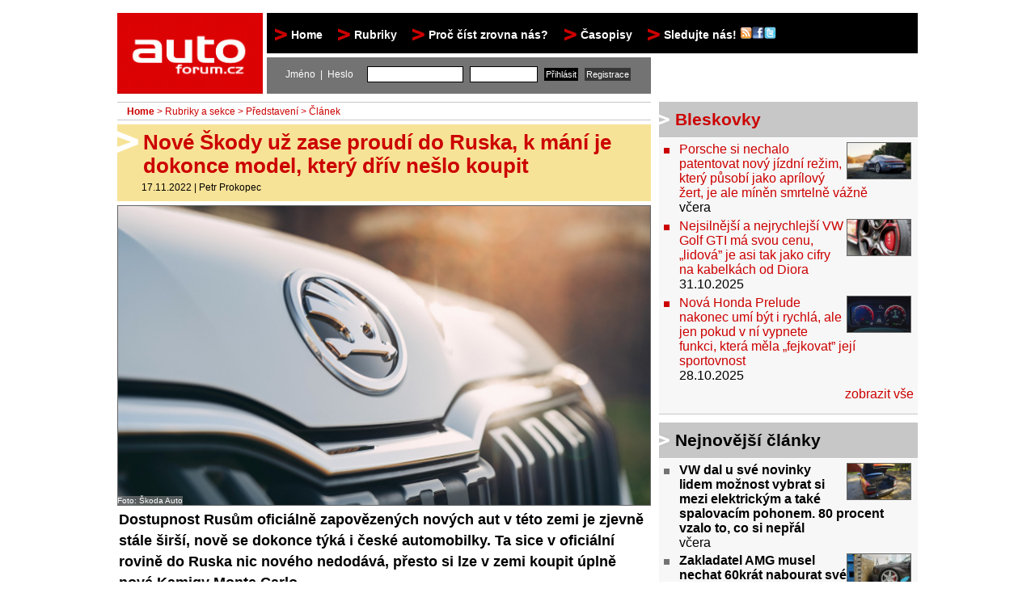

--- FILE ---
content_type: text/html; charset=UTF-8
request_url: https://www.autoforum.cz/predstaveni/nove-skody-se-vratily-na-rusky-trh-k-mani-je-dokonce-model-ktery-drive-nebyl-k-dispozici/?utm_source=www.seznam.cz&utm_medium=sekce-z-internetu
body_size: 14995
content:
<!DOCTYPE html PUBLIC "-//W3C//DTD XHTML 1.0 Strict//EN" "http://www.w3.org/TR/xhtml1/DTD/xhtml1-strict.dtd">
<html xmlns="http://www.w3.org/1999/xhtml" xml:lang="cs">
<head>
<base target="_parent">
<meta http-equiv="content-type" content="text/html; charset=utf-8"/>
<meta http-equiv="content-language" content="cs"/>
<meta name="viewport" content="width=device-width, initial-scale=1"/>
<meta name="theme-color" content="#dc0204"/>
<meta name="application-name" content="Autoforum.cz"/>
<title>Nové Škody už zase proudí do Ruska, k mání je dokonce model, který dřív nešlo koupit | Autoforum.cz</title><meta name="description" content="Nové Škody už zase proudí do Ruska, k mání je dokonce model, který dřív nešlo koupit Dostupnost Rusům oficiálně zapovězených nových aut v této zemi je zjevně stále širší, nově se dokonce týká i české automobilky. Ta sice v oficiální rovině do Ruska nic nového nedodává, přesto si lze v zemi koupit úplně nové Kamiqy Monte Carlo."/><meta property="og:type" content="article"/>
<meta property="fb:app_id" content="176261642448108"/>
<meta property="og:site_name" content="Autoforum.cz"/>
<meta property="og:title" content="Nové Škody už zase proudí do Ruska, k mání je dokonce model, který dřív nešlo koupit"/>
<meta property="og:description" content="Dostupnost Rusům oficiálně zapovězených nových aut v této zemi je zjevně stále širší, nově se dokonce týká i české automobilky. Ta sice v oficiální rovině do Ruska nic nového nedodává, přesto si lze v zemi koupit úplně nové Kamiqy Monte Carlo."/>
<meta property="og:author" content="Petr Prokopec"/>
<meta property="og:url" content="http://www.autoforum.cz/predstaveni/nove-skody-se-vratily-na-rusky-trh-k-mani-je-dokonce-model-ktery-drive-nebyl-k-dispozici/"/>
<meta property="og:image" content="http://www.autoforum.cz/tmp/magazin/sr/Skoda_Rusko_navrat_2022_Perex_800_600.jpg"/><meta name="keywords" content="testy aut, srovnávací testy aut, první dojmy, představení, fascinace, novinky, reportáže, zajímavosti"/><meta name="author" content="wList.cz; http://www.wlist.cz" />
<link rel="alternate" type="application/rss+xml" title="RSS 2.0" href="http://www.autoforum.cz/rss/" />
<link rel="icon" type="image/png" href="//www.autoforum.cz/favicon.ico" /> 
<link rel="stylesheet" href="/css/autoforumcss.css?1634032411" type="text/css" media="screen"/>
<link rel="stylesheet" href="/css/newcss.css?1740429372" type="text/css" media="screen"/><link rel="stylesheet" href="/css/newcssres.css?1649016689" type="text/css" media="screen"/><!--[if IE]><link rel="stylesheet" href="/css/autoforum-ie.css?1580596765" type="text/css" media="screen"/><![endif]-->
<!--[if lte IE 6]><link rel="stylesheet" href="/css/autoforum-ie6.css?1580596763" type="text/css" media="screen"/><![endif]-->
<!--[if IE 7]><link rel="stylesheet" href="/css/autoforum-ie7.css?1580596762" type="text/css" media="screen"/><![endif]-->
<!--[if IE]><script type="text/javascript" src="/js/iehover-fix.js"></script><![endif]-->
<!-- <script type="text/javascript" src="/static/js/jquery.js"></script> -->
<script type="text/javascript" src="//cdnjs.cloudflare.com/ajax/libs/jquery/1.4.2/jquery.min.js"></script>
<script type="text/javascript" src="/static/js/scripts.js?1631689581" charset="UTF-8"></script>
<script type="text/javascript" src="/static/js/jquery.lazyload.js?1580596836"></script>
<script type="text/javascript" src="/static/fancybox/jquery.fancybox-1.3.4.pack.js"></script>
<link rel="stylesheet" href="/static/fancybox/jquery.fancybox-1.3.4.css" type="text/css" media="screen" />
<link href="https://plus.google.com/115079349356192564478" rel="publisher" />
<script src="https://cmp.uniconsent.com/v2/stub.min.js"></script>
<script src="https://cmp.uniconsent.com/v2/stubgcm.min.js"></script>
<script async src='https://cmp.uniconsent.com/v2/8d3a64dd37/cmp.js'></script>
<!-- Core CSS file -->
<link rel="stylesheet" href="/css/photoswipe.css"/> 

<!-- Skin CSS file (styling of UI - buttons, caption, etc.)
     In the folder of skin CSS file there are also:
     - .png and .svg icons sprite, 
     - preloader.gif (for browsers that do not support CSS animations) -->
<link rel="stylesheet" href="/css/default-skin.css"/> 

<!-- Core JS file -->
<script type="text/javascript" src="/js/photoswipe.min.js"></script> 

<!-- UI JS file -->
<script type="text/javascript" src="/js/photoswipe-ui-default.min.js"></script> 

<!-- Google tag (gtag.js) -->
<script async src="https://www.googletagmanager.com/gtag/js?id=G-1DKMHGS2HV"></script>
<script>
  window.dataLayer = window.dataLayer || [];
  function gtag(){dataLayer.push(arguments);}
  gtag('js', new Date());

  gtag('config', 'G-1DKMHGS2HV');

</script>

<script src="https://d.seznam.cz/recass/js/sznrecommend-measure.min.js" data-webid="31"></script>

<script src="https://d.seznam.cz/recass/js/sznrecommend.min.js"></script>


<link rel="stylesheet" type="text/css" href="/css/cookieconsent.min.css" />
<!-- Google Tag Manager -->
<script>(function(w,d,s,l,i){w[l]=w[l]||[];w[l].push({'gtm.start':
new Date().getTime(),event:'gtm.js'});var f=d.getElementsByTagName(s)[0],
j=d.createElement(s),dl=l!='dataLayer'?'&l='+l:'';j.async=true;j.src=
'https://www.googletagmanager.com/gtm.js?id='+i+dl;f.parentNode.insertBefore(j,f);
})(window,document,'script','dataLayer','GTM-TP49LMJ9');</script>
<!-- End Google Tag Manager -->
</head>
<body id="autoforum-cz">
<!-- Google Tag Manager (noscript) -->
<noscript><iframe src="https://www.googletagmanager.com/ns.html?id=GTM-TP49LMJ9"
height="0" width="0" style="display:none;visibility:hidden"></iframe></noscript>
<!-- End Google Tag Manager (noscript) -->
<div id="ssp-zone-69488" style="max-height: 320px; margin-right: auto; margin-left: auto; width: 1000px;"></div><div id="maindiv">
<div id="header">
<div id="header-logo"><h1><a href="/">Autoforum<span><!-- --></span></a></h1></div>
        </div>
<header class="respmenu" style="display: none;"> 
<a href="/" class="logo" data-scroll="">
<img src="//media2.autoforum.cz/img/autoforum-logo.gif" height="55">
</a> 
<!-- <a href="#" class="nav-toggle" aria-hidden="false">Menu</a> -->
<nav class="nav-collapse nav-collapse-0 closed" aria-hidden="true" style="transition: max-height 284ms; position: absolute;"> 
<ul> 

<li><a href="/" data-scroll="">Home</a></li>
<li><a href="/rubriky-a-sekce/" data-scroll="">Rubriky</a></li>
  <li><a href="/testy-aut/"> - Testy&nbsp;aut</a></li>
  <li><a href="/prvni-dojmy/"> - Jízdní&nbsp;dojmy&nbsp;a&nbsp;další&nbsp;testy</a></li>
  <li><a href="/bleskovky/"> - Bleskovky</a></li>
  <li><a href="/predstaveni/"> - Představení</a></li>
  <li><a href="/fascinace/"> - Fascinace&nbsp;a&nbsp;historie</a></li>
  <li><a href="/zivot-ridice/"> - Život&nbsp;řidiče</a></li>
  <li><a href="/tuning/"> - Tuning</a></li>
  <li><a href="/technika/"> - Technika</a></li>
  <li><a href="/zajimavosti/"> - Zajímavosti</a></li>
  <li><a href="/ostatni/"> - Ostatní</a></li>
<!--<li><a href="/ostatni/proc-cist-zrovna-autoforum-cz/" data-scroll="">Proč číst zrovna nás?</a></li>-->
<li><a href="/texty/sledujte-nas/"  data-scroll="">Sledujte nás! <img src="//media2.autoforum.cz/img/followus.png" alt="rss" width="45" height="15"></a></li>

</ul> 
</nav> 
</header>
<div id="toolbar-topmenu">
<ul id="nav">
<li><a href="/">Home</a></li>
<li><a href="/rubriky-a-sekce/">Rubriky</a>
<ul>
<li><a href="/testy-aut/">Testy&nbsp;aut</a></li><li><a href="/prvni-dojmy/">Jízdní&nbsp;dojmy&nbsp;a&nbsp;další&nbsp;testy</a></li><li><a href="/bleskovky/">Bleskovky</a></li><li><a href="/predstaveni/">Představení</a></li><li><a href="/fascinace/">Fascinace&nbsp;a&nbsp;historie</a></li><li><a href="/zivot-ridice/">Život&nbsp;řidiče</a></li><li><a href="/tuning/">Tuning</a></li><li><a href="/technika/">Technika</a></li><li><a href="/zajimavosti/">Zajímavosti</a></li><li><a href="/ostatni/">Ostatní</a></li></ul>
</li>
<li><a href="/ostatni/proc-cist-zrovna-autoforum-cz/">Proč číst zrovna nás?</a></li>
<li><a href="#">Časopisy</a>
<ul>
<li><a href="http://casopis.autoforum.cz" target="casopis">Časopis&nbsp;Autoforum</a></li>
<li><a href="http://www.caravan-magazine.cz" target="casopis">Časopis&nbsp;Caravan</a></li> 
</ul>
</li>
  <li><a href="/texty/sledujte-nas/">Sledujte nás! <img src="//media2.autoforum.cz/img/followus.png" alt="rss" width="45" height="15"/></a></li>
<script>
var $j = jQuery.noConflict();
$j(document).ready(function() {
	if ($j("a.fb_newsletter").fancybox!=undefined) {
$j("a.fb_newsletter").fancybox({
            'autoDimensions'	: true,
            'scrolling'		: 'no',
            'width'             : 'auto',
            'height'            : 'auto',
            'titleShow'		: false,
            'onClosed'		: function() {
            }
        });
$j.fancybox.center;
	}
});
</script>
</ul>
</div>
<div id="toolbar-search-user" >
<div id="toolbar-user" style="float: left; left:0;">
<form action="/prihlaseni/" method="post">
<p><label>Jméno&nbsp;&nbsp;|&nbsp;&nbsp;Heslo</label>
<input type="text" name="username" value="" size="15" />
<input type="password" name="password" value="" size="10" />
<input type="submit" class="submit" name="form_user_login" value="Přihlásit" />
<input type="submit" class="submit submit2" name="form_user_registration" value="Registrace" />
</p>
</form>
</div>
<div style="width: 315px;margin-top: -10px;float:left;height:initial; display: block; margin-bottom: -10px;">
</div>
</div>

<script>
  (function() {
    var cx = 'partner-pub-3576147495401274:5541033940';
    var gcse = document.createElement('script');
    gcse.type = 'text/javascript';
    gcse.async = true;
    gcse.src = 'https://cse.google.com/cse.js?cx=' + cx;
    var s = document.getElementsByTagName('script')[0];
    s.parentNode.insertBefore(gcse, s);
  })();
</script>
<div id="content">
<span style="display: none;">
<div itemscope itemtype="http://schema.org/NewsArticle">
  <meta itemscope itemprop="mainEntityOfPage"  itemType="https://schema.org/WebPage" itemid="https://google.com/article"/>
  <h2 itemprop="headline">Nové Škody už zase proudí do Ruska, k mání je dokonce model, který dřív nešlo koupit</h2>
  <h3 itemprop="author" itemscope itemtype="https://schema.org/Person">
    <span itemprop="name">Petr Prokopec</span>
  </h3>
  <span itemprop="description">Dostupnost Rusům oficiálně zapovězených nových aut v této zemi je zjevně stále širší, nově se dokonce týká i české automobilky. Ta sice v oficiální rovině do Ruska nic nového nedodává, přesto si lze v zemi koupit úplně nové Kamiqy Monte Carlo.</span>
  <div itemprop="image" itemscope itemtype="https://schema.org/ImageObject">
    <img src="//www.autoforum.cz/tmp/magazin/sr/Skoda_Rusko_navrat_2022_Perex_800_600.jpg"/>
    <meta itemprop="url" content="http://www.autoforum.cz/tmp/magazin/sr/Skoda_Rusko_navrat_2022_Perex_800_600.jpg">
    <meta itemprop="width" content="800">
    <meta itemprop="height" content="600">
  </div>
  <div itemprop="publisher" itemscope itemtype="https://schema.org/Organization">
    <div itemprop="logo" itemscope itemtype="https://schema.org/ImageObject">
      <img src="//www.autoforum.cz/img/autoforum-logo.gif"/>
      <meta itemprop="url" content="//www.autoforum.cz/img/autoforum-logo.gif">
      <meta itemprop="width" content="183">
      <meta itemprop="height" content="100">
    </div>
    <meta itemprop="name" content="Autoforum.cz">
  </div>
  <meta itemprop="datePublished" content="2022-11-17 15:00:00"/>
  <meta itemprop="dateModified" content="2022-11-17 15:00:00"/>
</div></span>
<div id="content-normal"><div id="content-left">
<h4 class="breadcrumbs">
<a href="/" class="active">Home</a> &gt; <a href="/rubriky-a-sekce/">Rubriky a sekce</a>  &gt; <a href="/predstaveni/">Představení</a> &gt; Článek</h4><span style="display: none;" itemscope itemtype="http://schema.org/BreadcrumbList"><ol><li itemprop="itemListElement" itemscope itemtype="http://schema.org/ListItem"><a itemprop="item" href="/" class="active"><span itemprop="name">Autoforum.cz</span></a></li><li itemprop="itemListElement" itemscope itemtype="http://schema.org/ListItem"><a itemprop="item" href="/rubriky-a-sekce/"><span itemprop="name">Rubriky a sekce</span></a></li><li itemprop="itemListElement" itemscope itemtype="http://schema.org/ListItem"><a itemprop="item" href="/predstaveni/"><span itemprop="name">Představení</span></a></li></ol></span><div class="article-detail">
<div class="opener">
<h2>Nové Škody už zase proudí do Ruska, k mání je dokonce model, který dřív nešlo koupit</h2>
<p class="info"><span id="2022-11-17T15:00:04Z">17.11.2022</span> | <a href="/autor/petr-prokopec/" title="Články autora Petr Prokopec">Petr Prokopec</a></p>
</div>
<div class="perex-foto">
<span><a onclick="openPhotoSwipe('/tmp/magazin/sr/Skoda_Rusko_navrat_2022_Perex_800_600.jpg');" data-size="1600x900" data-med-size="800x450" data-med="/tmp/magazin/sr/Skoda_Rusko_navrat_2022_Perex_800_600.jpg"><img  src="/tmp/magazin/sr/Skoda_Rusko_navrat_2022_Perex_660_0.jpg" style="margin-bottom:3px; margin-right:3px; border:1px solid #666666;" width="658" height="370" alt="Nové Škody už zase proudí do Ruska, k mání je dokonce model, který dřív nešlo koupit" /></a></span><p><a onclick="openPhotoSwipe('/tmp/magazin/sr/Skoda_Rusko_navrat_2022_Perex_800_600.jpg');" data-size="1600x900" data-med-size="800x450" data-med="/tmp/magazin/sr/Skoda_Rusko_navrat_2022_Perex_800_600.jpg"></a><em> / </em></p>
<div style="margin-top: -2em; font-size: 0.6em;"><span style="background-color: #808080a1; color: white;">Foto: Škoda Auto</span></div>
</div>
<p class="perex">Dostupnost Rusům oficiálně zapovězených nových aut v této zemi je zjevně stále širší, nově se dokonce týká i české automobilky. Ta sice v oficiální rovině do Ruska nic nového nedodává, přesto si lze v zemi koupit úplně nové Kamiqy Monte Carlo.</p><div id="ssp-zone-324607" style="margin-right: auto; margin-left: auto; width: 480, height: 300"></div><br><seznam-pocitadlolibise entity="https://www.autoforum.cz/predstaveni/nove-skody-se-vratily-na-rusky-trh-k-mani-je-dokonce-model-ktery-drive-nebyl-k-dispozici/" layout="button_count"
  size="large"></seznam-pocitadlolibise><p></p><p>Svět se v posledních dekádách stal velmi propojeným místem. Není na tom nic špatného, bez zbytečných byrokratických překážek se lidstvo logicky dostane dále, než kdyby si jen házelo klacky pod nohy. Má to ale i dopady, které každému nebudou po chuti. Jakkoli se tedy západní mocnosti pokusily v reakci na invazi na Ukrajinu Rusko izolovat, okolo této velmoci pochopitelně nebyla vybudována žádná zeď, jejíž každý metr by hlídalo po zuby ozbrojené komando. Znamená to tedy, že cestičky na tento trh si nachází stále více zapovězeného zboží.</p><p>Pro nás je zajímavé, že nově se do Ruska vrací Škoda, což vlastně není nic až tak překvapivého. Pro automobilku z Mladé Boleslavi šlo po kolapsu v Číně o druhý největší trh na světě, odchod tak jistě nebyl žádoucí. Návrat pak pro změnu není oficiální, místo toho dochází na jakýsi šedý import. Díky němu se pak do Ruska dostává vůz, který zde dříve nabízen ani nebyl. Konkrétně jde o Škodu Kamiq Monte Carlo, jenž v nabídce značky figuruje od roku 2019. Česká klientela přitom za tento stupeň výbavy musí dát minimálně 538 900 Kč.</p><p>V Rusku bude Kamiq dražší, přinejmenším nominálně, a to i proto, že osazen je litrovým tříválcem o výkonu 110 koní a sedmistupňovou automatickou převodovkou DSG. Takové provedení je u nás k dispozici od 598 900 Kč, Rusové musí sáhnout do kapsy pro 2,2 milionu rublů, což v přepočtu vychází na asi 843 000 Kč. Nejmenší SUV značky ale na ruském trhu zůstává relativně levnou záležitostí - taková Octavia tam dnes oficiálně začíná na 2 613 000 RUB. A v důsledku sankcí jsou mnozí tamní zákazníci ochotni platit za podobné věci víc, o obchodní úspěch tedy nemáme obavy.</p><p>Výbava vozu ostatně není k zahození, standardem jsou mimo jiné černě lakované doplňky exteriéru, jenž doplňují diodová světla a 17palcová litá kola. Ta lze za příplatek nahradit osmnáctkami, sportovní sedadla s integrovanými hlavovými opěrkami jsou nicméně již znovu součástí standardu. Nejinak je tomu i v případě volantu potaženého kůží či LEDkových čtecích lampiček. Opomenout pak nesmíme ještě černý strop, speciální koberečky, sadu hliníkových pedálů či nápis Kamiq na lištách dveřních prahů.</p><p>Závěrem jen dodáme, že Kamiq Monte Carlo není jedinou &bdquo;novinkou&ldquo; na ruském trhu. Do země se nyní dostalo také konkurenční Hyundai Bayon, přičemž ani v tomto případě vůz nebyl před konfliktem na Ukrajině k dispozici. K mání pak bude stejně jako Škoda pouze v jediné konfiguraci, a to s atmosférickým 1,4litrovým motorem produkujícím 100 koní. SUV kratší než Kamiq (4 180 mm versus 4 241 mm) bude startovat na 2,1 milionech rublů (asi 805 000 Kč), za což taktéž nabídne bohatou výbavu.</p><p><div id="ssp-zone-73141"></div><br><a onclick="openPhotoSwipe('/tmp/magazin/st/Skoda_Kamiq_Monte_Carlo_2019_nova_sada_02_800_600.jpg');" data-size="1600x1067" data-med-size="800x534" data-med="/tmp/magazin/st/Skoda_Kamiq_Monte_Carlo_2019_nova_sada_02_800_600.jpg"><img class="lazy" src="//www.autoforum.cz/img/grey.gif" data-original="/tmp/magazin/st/Skoda_Kamiq_Monte_Carlo_2019_nova_sada_02_209_0.jpg" style="margin-bottom:3px; margin-right:3px; border:1px solid #666666;" width="207" height="138" alt="Nové Škody už zase proudí do Ruska, k mání je dokonce model, který dřív nešlo koupit - 1 - Skoda Kamiq Monte Carlo 2019 nova sada 02" /></a><a onclick="openPhotoSwipe('/tmp/magazin/st/Skoda_Kamiq_Monte_Carlo_2019_nova_sada_03_800_600.jpg');" data-size="1600x1067" data-med-size="800x534" data-med="/tmp/magazin/st/Skoda_Kamiq_Monte_Carlo_2019_nova_sada_03_800_600.jpg"><img class="lazy" src="//www.autoforum.cz/img/grey.gif" data-original="/tmp/magazin/st/Skoda_Kamiq_Monte_Carlo_2019_nova_sada_03_209_0.jpg" style="margin-bottom:3px; margin-right:3px; border:1px solid #666666;" width="207" height="138" alt="Nové Škody už zase proudí do Ruska, k mání je dokonce model, který dřív nešlo koupit - 2 - Skoda Kamiq Monte Carlo 2019 nova sada 03" /></a><a onclick="openPhotoSwipe('/tmp/magazin/st/Skoda_Kamiq_Monte_Carlo_2019_nova_sada_05_800_600.jpg');" data-size="1600x1067" data-med-size="800x534" data-med="/tmp/magazin/st/Skoda_Kamiq_Monte_Carlo_2019_nova_sada_05_800_600.jpg"><img class="lazy" src="//www.autoforum.cz/img/grey.gif" data-original="/tmp/magazin/st/Skoda_Kamiq_Monte_Carlo_2019_nova_sada_05_209_0.jpg" style="margin-bottom:3px; margin-right:3px; border:1px solid #666666;" width="207" height="138" alt="Nové Škody už zase proudí do Ruska, k mání je dokonce model, který dřív nešlo koupit - 3 - Skoda Kamiq Monte Carlo 2019 nova sada 05" /></a><br><small>Rusové si nově mohou pořídit Kamiq Monte Carlo. Sáhnout nicméně mohou pouze po jedné motorizaci, a sice po výkonnější verzi litrového tříválce, jenž je spojen s automatickou převodovkou. Foto: Škoda Auto</small></p><p><small>Zdroj: Avtostat</small></p><p class="autor"><a href="/autor/petr-prokopec/" title="Články autora Petr Prokopec">Petr Prokopec</a></p><p style="text-align: center"><div data-szn-recass-box='{"zone_id": 31}'></div></p><div class="disclaimer">
V&#x161;echny &#x10D;l&#xE1;nky na Autoforum.cz jsou koment&#xE1;&#x159;e vyjad&#x159;uj&#xED;c&#xED; stanovisko redakce &#x10D;i autora. Vyjma &#x10D;l&#xE1;nk&#x16F; ozna&#x10D;en&#xFD;ch jako inzerce nen&#xED; obsah sponzorov&#xE1;n ani jinak obdobn&#x11B; ovlivn&#x11B;n t&#x159;et&#xED;mi stranami.
</div>
<div style="margin-top: 2px; float:left;">
<div id="fb-root"></div><fb:like href="http://www.autoforum.cz/predstaveni/nove-skody-se-vratily-na-rusky-trh-k-mani-je-dokonce-model-ktery-drive-nebyl-k-dispozici/" send="false" layout="button_count" width="150" show_faces="false" font=""></fb:like>
</div>
<div style="margin-top: 2px; float:left; margin-left: 10px;">
<!-- Place this tag in your head or just before your close body tag -->
<script type="text/javascript" src="https://apis.google.com/js/plusone.js">
  {lang: 'cs'}
</script>
<!-- Place this tag where you want the +1 button to render -->
<g:plusone size="medium" href="http://www.autoforum.cz/predstaveni/nove-skody-se-vratily-na-rusky-trh-k-mani-je-dokonce-model-ktery-drive-nebyl-k-dispozici/"></g:plusone>
</div>
</div>
</div>
<div id="content-right">
<div id="ssp-zone-261190" style="text-align:left; zoom: 102%; height:303px; float:left;"></div>
<div class="cols" id="dragable-right">
<div id="dragable-right-1">

<div class="col bleskovky" id="list_bleskovky">
<h3 class="dragaction">Bleskovky</h3>
<ul>
<li><a href="/bleskovky/porsche-si-nechalo-patentovat-novy-jizdni-rezim-ktery-pusobi-jako-aprilovy-zert-je-vsak-minen-smrtelne-vazne/" title="Článek Porsche si nechalo patentovat nový jízdní režim, který působí jako aprílový žert, je ale míněn smrtelně vážně"><img src="/tmp/magazin/p2/Porsche_911_ST_2024_oficialni_lepsi_Perex_80_0.jpg" style="float:right;margin-bottom:3px; margin-right:3px; border:1px solid #666666;" width="78" height="44" alt="Porsche si nechalo patentovat nový jízdní režim, který působí jako aprílový žert, je ale míněn smrtelně vážně" />  Porsche si nechalo patentovat nový jízdní režim, který působí jako aprílový žert, je ale míněn smrtelně vážně</a><br/><em><span id="2025-11-02T07:00:05Z">včera</span> <a href="/bleskovky/porsche-si-nechalo-patentovat-novy-jizdni-rezim-ktery-pusobi-jako-aprilovy-zert-je-vsak-minen-smrtelne-vazne/?forum" title="Diskuze k článku Porsche si nechalo patentovat nový jízdní režim, který působí jako aprílový žert, je ale míněn smrtelně vážně"></a></em></li><li><a href="/bleskovky/nejsilnejsi-i-nejrychlejsi-vw-golf-gti-ma-svou-cenu-lidova-je-asi-tak-jako-cifry-na-kabelkach-od-diora/" title="Článek Nejsilnější a nejrychlejší VW Golf GTI má svou cenu, &bdquo;lidová&rdquo; je asi tak jako cifry na kabelkách od Diora"><img src="/tmp/magazin/vt/VW_Golf_GTI_Edition_50_2025_nova_sada_perex_80_0.jpg" style="float:right;margin-bottom:3px; margin-right:3px; border:1px solid #666666;" width="78" height="44" alt="Nejsilnější a nejrychlejší VW Golf GTI má svou cenu, &bdquo;lidová&rdquo; je asi tak jako cifry na kabelkách od Diora" />  Nejsilnější a nejrychlejší VW Golf GTI má svou cenu, &bdquo;lidová&rdquo; je asi tak jako cifry na kabelkách od Diora</a><br/><em><span id="2025-10-31T08:30:06Z">31.10.2025</span> <a href="/bleskovky/nejsilnejsi-i-nejrychlejsi-vw-golf-gti-ma-svou-cenu-lidova-je-asi-tak-jako-cifry-na-kabelkach-od-diora/?forum" title="Diskuze k článku Nejsilnější a nejrychlejší VW Golf GTI má svou cenu, &bdquo;lidová&rdquo; je asi tak jako cifry na kabelkách od Diora"></a></em></li><li><a href="/bleskovky/nova-honda-prelude-nakonec-umi-byt-i-rychla-ovsem-jen-pokud-v-ni-vypnete-funkci-ktera-mela-fejkovat-jeji-sportovnost/" title="Článek Nová Honda Prelude nakonec umí být i rychlá, ale jen pokud v ní vypnete funkci, která měla &bdquo;fejkovat&rdquo; její sportovnost"><img src="/tmp/magazin/h0/Honda_Prelude_2025_akcelerace_0_100_problemy_Perex_80_0.jpg" style="float:right;margin-bottom:3px; margin-right:3px; border:1px solid #666666;" width="78" height="44" alt="Nová Honda Prelude nakonec umí být i rychlá, ale jen pokud v ní vypnete funkci, která měla &bdquo;fejkovat&rdquo; její sportovnost" />  Nová Honda Prelude nakonec umí být i rychlá, ale jen pokud v ní vypnete funkci, která měla &bdquo;fejkovat&rdquo; její sportovnost</a><br/><em><span id="2025-10-28T15:00:07Z">28.10.2025</span> <a href="/bleskovky/nova-honda-prelude-nakonec-umi-byt-i-rychla-ovsem-jen-pokud-v-ni-vypnete-funkci-ktera-mela-fejkovat-jeji-sportovnost/?forum" title="Diskuze k článku Nová Honda Prelude nakonec umí být i rychlá, ale jen pokud v ní vypnete funkci, která měla &bdquo;fejkovat&rdquo; její sportovnost"></a></em></li></ul>
<p class="more"><a href="/bleskovky/" title="Zobrazit všechny bleskovky">zobrazit vše</a></p></div>


</div>

<div id="dragable-right-2">
</div>
<div id="ssp-zone-69489" style="float:left;"></div>
<div><br></div><div id="dragable-right-1_2">
<div id="list_vyber" class="col vyber">
<h3 class="dragaction">Nejnovější články</h3><ul>
<li><a href="/zajimavosti/vw-dal-u-sve-novinky-lidem-moznost-vybrat-si-mezi-elektrickym-a-take-spalovacim-pohonem-80-procent-zvolilo-to-co-si-nepral/" title="Článek VW dal u své novinky lidem možnost vybrat si mezi elektrickým a také spalovacím pohonem. 80 procent vzalo to, co si nepřál"><img src="/tmp/magazin/sr/Scout_Terra_a_Traveler_2025_spalovaci_motor_Perex_80_0.jpg" style="float:right;margin-bottom:3px; margin-right:3px; border:1px solid #666666;" width="78" height="44" alt="VW dal u své novinky lidem možnost vybrat si mezi elektrickým a také spalovacím pohonem. 80 procent vzalo to, co si nepřál" /> VW dal u své novinky lidem možnost vybrat si mezi elektrickým a také spalovacím pohonem. 80 procent vzalo to, co si nepřál</a><br/><em><span id="2025-11-02T13:30:08Z">včera</span> </em></li><li><a href="/predstaveni/zakladatel-amg-musel-nechat-60-krat-nabourat-sve-nove-auto-aby-ho-mohl-prodat-v-pouhych-100-kusech/" title="Článek Zakladatel AMG musel nechat 60krát nabourat své nové auto, aby mohl poslat do prodeje pouhých 100 kusů"><img src="/tmp/magazin/he/HWA_EVO_crash_test_2025_Perex_80_0.jpg" style="float:right;margin-bottom:3px; margin-right:3px; border:1px solid #666666;" width="78" height="44" alt="Zakladatel AMG musel nechat 60krát nabourat své nové auto, aby mohl poslat do prodeje pouhých 100 kusů" /> Zakladatel AMG musel nechat 60krát nabourat své nové auto, aby mohl poslat do prodeje pouhých 100 kusů</a><br/><em><span id="2025-11-02T12:00:09Z">včera</span> </em></li><li><a href="/zajimavosti/posledni-nadeje-saabu-na-zachranu-pred-krachem-prisla-jiz-prilis-pozde-vznikla-v-hrstce-kusu-jedna-ted-muze-byt-vase-jako-velka-rarita/" title="Článek Poslední šance Saabu na záchranu před krachem přišla už moc pozdě. Vznikla v hrstce kusů, jedna teď může být vaše jako velká rarita"><img src="/tmp/magazin/sj/Saab_9-4X_2011_jediny_2025_prodej_Perex_80_0.jpg" style="float:right;margin-bottom:3px; margin-right:3px; border:1px solid #666666;" width="78" height="44" alt="Poslední šance Saabu na záchranu před krachem přišla už moc pozdě. Vznikla v hrstce kusů, jedna teď může být vaše jako velká rarita" /> Poslední šance Saabu na záchranu před krachem přišla už moc pozdě. Vznikla v hrstce kusů, jedna teď může být vaše jako velká rarita</a><br/><em><span id="2025-11-02T09:00:10Z">včera</span> </em></li><li><a href="/predstaveni/vw-i-porsche-jiz-tam-jsou-audi-je-nasleduje-za-tri-roky-prislo-o-75-procent-svych-zisku-a-miri-do-ztraty-prodeje-dale-klesaji/" title="Článek VW i Porsche už tam jsou, Audi je následuje. Za tři roky přišlo o 75 procent svých zisků a míří do ztráty, prodeje dál klesají"><img src="/tmp/magazin/ga/Gernot_Dollner_Audi_CEO_nove_2025_09_Perex_80_0.jpg" style="float:right;margin-bottom:3px; margin-right:3px; border:1px solid #666666;" width="78" height="44" alt="VW i Porsche už tam jsou, Audi je následuje. Za tři roky přišlo o 75 procent svých zisků a míří do ztráty, prodeje dál klesají" /> VW i Porsche už tam jsou, Audi je následuje. Za tři roky přišlo o 75 procent svých zisků a míří do ztráty, prodeje dál klesají</a><br/><em><span id="2025-11-02T08:00:11Z">včera</span> </em></li><li><a href="/fascinace/jeden-z-nejvetsich-prusvihu-dejin-aut-ktery-si-vyrobce-bral-zpet-a-srotoval-byl-nyni-nalezen-v-zubozenem-stavu-a-prodan-za-miliony/" title="Článek Jeden z největších průšvihů dějin aut, který si výrobce bral zpět a šrotoval, byl nalezen v zuboženém stavu. Prodal se za miliony"><img src="/tmp/magazin/ga/GM_EV1_1997_zabaveny_2025_prodej_Perex_80_0.jpg" style="float:right;margin-bottom:3px; margin-right:3px; border:1px solid #666666;" width="78" height="44" alt="Jeden z největších průšvihů dějin aut, který si výrobce bral zpět a šrotoval, byl nalezen v zuboženém stavu. Prodal se za miliony" /> Jeden z největších průšvihů dějin aut, který si výrobce bral zpět a šrotoval, byl nalezen v zuboženém stavu. Prodal se za miliony</a><br/><em><span id="2025-11-02T06:00:12Z">včera</span> </em></li></ul>
<p class="more"><a href="/prehled-clanku/" title="Zobrazit všechny články">zobrazit vše</a></p>
</div>
</div>
<div id="stickycase" style="float: left; flex: 0 0 auto;"><div id="sticky" style="position:-webkit-sticky;position: sticky;top: 10px;">

<div id="ssp-zone-136521" style="overflow:hidden;"></div>

</div></div><div id="dragable-right-2_2">
</div>
</div>
</div>
</div><hr class="cleaner"/>
</div>
<div id="ssp-zone-69515"></div><div id="footer"><p>
<a href="/">Home</a> | <a href="/kontakt/">Kontakt</a> |
<a href="/rss/" title="RSS kanál"><img src="//media2.autoforum.cz/img/feed.gif" alt="RSS" width="16" height="16"/> RSS</a> |
<a href="http://www.facebook.com/AutoForum.cz" title="Facebook kanál"><img src="//media2.autoforum.cz/img/f_mini-b.png" alt="Facebook" width="16" height="16"/> Facebook</a> |
<a href="http://twitter.com/autoforum_cz" title="Twitter kanál"><img src="//media2.autoforum.cz/img/t_mini-b.png" alt="Twitter" width="16" height="16"/> Twitter</a> |
Copyright &copy;1996-2025 MotorCom s.r.o.</p></div>
</div>
<div id="fb-root"></div>
<script async defer crossorigin="anonymous" src="https://connect.facebook.net/cs_CZ/sdk.js#xfbml=1&version=v14.0&appId=176261642448108&autoLogAppEvents=1" nonce="YQnRpamE"></script>

<script>
  sznRecass.getRecommendationsByTags();
</script><!-- Root element of PhotoSwipe. Must have class pswp. -->
<div class="pswp" tabindex="-1" role="dialog" aria-hidden="true">

    <!-- Background of PhotoSwipe.
         It's a separate element as animating opacity is faster than rgba(). -->
    <div class="pswp__bg">

<!-- div style="width: 760px; height: 100px; background-color: yellow; position: absolute; top:0px; left: 50%; margin-left:-380px;"> 
</div -->
    </div>

    <!-- Slides wrapper with overflow:hidden. -->
    <div class="pswp__scroll-wrap">

        <!-- Container that holds slides.
            PhotoSwipe keeps only 3 of them in the DOM to save memory.
            Don't modify these 3 pswp__item elements, data is added later on. -->
        <div class="pswp__container">
            <div class="pswp__item"></div>
            <div class="pswp__item"></div>
            <div class="pswp__item"></div>
        </div>

        <!-- Default (PhotoSwipeUI_Default) interface on top of sliding area. Can be changed. -->
        <div class="pswp__ui pswp__ui--hidden">

            <div class="pswp__top-bar">

                <!--  Controls are self-explanatory. Order can be changed. -->

                <div class="pswp__counter"></div>

                <button class="pswp__button pswp__button--close" title="Close (Esc)"></button>

                <button class="pswp__button pswp__button--share" title="Share"></button>

                <button class="pswp__button pswp__button--fs" title="Toggle fullscreen"></button>

                <button class="pswp__button pswp__button--zoom" title="Zoom in/out"></button>

                <!-- Preloader demo https://codepen.io/dimsemenov/pen/yyBWoR -->
                <!-- element will get class pswp__preloader--active when preloader is running -->
                <div class="pswp__preloader">
                    <div class="pswp__preloader__icn">
                      <div class="pswp__preloader__cut">
                        <div class="pswp__preloader__donut"></div>
                      </div>
                    </div>
                </div>
            </div>

            <div class="pswp__share-modal pswp__share-modal--hidden pswp__single-tap">
                <div class="pswp__share-tooltip"></div>
            </div>

            <button class="pswp__button pswp__button--arrow--left" title="Previous (arrow left)">
            </button>

            <button class="pswp__button pswp__button--arrow--right" title="Next (arrow right)">
            </button>

            <div class="pswp__caption">
                <div class="pswp__caption__center"></div>
            </div>

        </div>

    </div>

</div>

    <script type="text/javascript">
    (function() {
		var initPhotoSwipeFromDOM = function(gallerySelector) {
			var parseThumbnailElements = function(el) {
			    var thumbElements = el.childNodes,
			        numNodes = thumbElements.length,
			        items = [],
			        el,
			        childElements,
			        thumbnailEl,
			        size,
			        item;
			    for(var i = 0; i < numNodes; i++) {
			        el = thumbElements[i];
			        // include only element nodes 
			        if(el.nodeType !== 1) {
			          continue;
			        }
if (el.localName!='a') {
  continue;
}

			        childElements = el.children;
			        size = el.getAttribute('data-size').split('x');
			        // create slide object
			        item = {
						src: el.getAttribute('href'),
						w: parseInt(size[0], 10),
						h: parseInt(size[1], 10),
						author: el.getAttribute('data-author')
			        };
			        item.el = el; // save link to element for getThumbBoundsFn
			        if(childElements.length > 0) {
			          item.msrc = childElements[0].getAttribute('src'); // thumbnail url
			          if(childElements.length > 1) {
			              item.title = childElements[1].innerHTML; // caption (contents of figure)
			          }
			        }
					var mediumSrc = el.getAttribute('data-med');
		          	if(mediumSrc) {
		            	size = el.getAttribute('data-med-size').split('x');
		            	// "medium-sized" image
		            	item.m = {
		              		src: mediumSrc,
		              		w: parseInt(size[0], 10),
		              		h: parseInt(size[1], 10)
		            	};
		          	}
		          	// original image
		          	item.o = {
		          		src: item.src,
		          		w: item.w,
		          		h: item.h
		          	};
			        items.push(item);
			    }
			    return items;
			};
			// find nearest parent element
			var closest = function closest(el, fn) {
			    return el && ( fn(el) ? el : closest(el.parentNode, fn) );
			};
			var onThumbnailsClick = function(e) {
			    e = e || window.event;
			    e.preventDefault ? e.preventDefault() : e.returnValue = false;
			    var eTarget = e.target || e.srcElement;
			    var clickedListItem = closest(eTarget, function(el) {
			        return el.tagName === 'A';
			    });
			    if(!clickedListItem) {
			        return;
			    }
			    var clickedGallery = clickedListItem.parentNode;
			    var childNodes = clickedListItem.parentNode.childNodes,
			        numChildNodes = childNodes.length,
			        nodeIndex = 0,
			        index;
			    for (var i = 0; i < numChildNodes; i++) {
			        if(childNodes[i].nodeType !== 1) { 
			            continue; 
			        }
			        if(childNodes[i] === clickedListItem) {
			            index = nodeIndex;
			            break;
			        }
			        nodeIndex++;
			    }
			    if(index >= 0) {
			        openPhotoSwipe( index, clickedGallery );
			    }
			    return false;
			};
			var photoswipeParseHash = function() {
				var hash = window.location.hash.substring(1),
			    params = {};
			    if(hash.length < 5) { // pid=1
			        return params;
			    }
			    var vars = hash.split('&');
			    for (var i = 0; i < vars.length; i++) {
			        if(!vars[i]) {
			            continue;
			        }
			        var pair = vars[i].split('=');  
			        if(pair.length < 2) {
			            continue;
			        }           
			        params[pair[0]] = pair[1];
			    }
			    if(params.gid) {
			    	params.gid = parseInt(params.gid, 10);
			    }
			    return params;
			};
			var openPhotoSwipe = function(index, galleryElement, disableAnimation, fromURL) {
			    var pswpElement = document.querySelectorAll('.pswp')[0],
			        gallery,
			        options,
			        items;
				items = parseThumbnailElements(galleryElement);
			    // define options (if needed)
			    options = {
			        galleryUID: galleryElement.getAttribute('data-pswp-uid'),
			        getThumbBoundsFn: function(index) {
			            // See Options->getThumbBoundsFn section of docs for more info
			            var thumbnail = items[index].el.children[0],
			                pageYScroll = window.pageYOffset || document.documentElement.scrollTop,
			                rect = thumbnail.getBoundingClientRect(); 
			            return {x:rect.left, y:rect.top + pageYScroll, w:rect.width};
			        },
			        addCaptionHTMLFn: function(item, captionEl, isFake) {
						if(!item.title) {
							captionEl.children[0].innerText = '';
							return false;
						}
						captionEl.children[0].innerHTML = item.title +  '<br/><small>Photo: ' + item.author + '</small>';
						return true;
			        }
					
			    };
			    if(fromURL) {
			    	if(options.galleryPIDs) {
			    		// parse real index when custom PIDs are used 
			    		// http://photoswipe.com/documentation/faq.html#custom-pid-in-url
			    		for(var j = 0; j < items.length; j++) {
			    			if(items[j].pid == index) {
			    				options.index = j;
			    				break;
			    			}
			    		}
				    } else {
				    	options.index = parseInt(index, 10) - 1;
				    }
			    } else {
			    	options.index = parseInt(index, 10);
			    }
			    // exit if index not found
			    if( isNaN(options.index) ) {
			    	return;
			    }
				var radios = document.getElementsByName('gallery-style');
				for (var i = 0, length = radios.length; i < length; i++) {
				    if (radios[i].checked) {
				        if(radios[i].id == 'radio-all-controls') {
				        } else if(radios[i].id == 'radio-minimal-black') {
				        	options.mainClass = 'pswp--minimal--dark';
					        options.barsSize = {top:0,bottom:0};
							options.captionEl = false;
							options.fullscreenEl = false;
							options.shareEl = false;
							options.bgOpacity = 0.85;
							options.tapToClose = true;
							options.tapToToggleControls = false;
				        }
				        break;
				    }
				}
			    if(disableAnimation) {
			        options.showAnimationDuration = 0;
			    }
			    // Pass data to PhotoSwipe and initialize it
			    gallery = new PhotoSwipe( pswpElement, PhotoSwipeUI_Default, items, options);
			    // see: http://photoswipe.com/documentation/responsive-images.html
				var realViewportWidth,
				    useLargeImages = false,
				    firstResize = true,
				    imageSrcWillChange;
				gallery.listen('beforeResize', function() {
					var dpiRatio = window.devicePixelRatio ? window.devicePixelRatio : 1;
					dpiRatio = Math.min(dpiRatio, 2.5);
				    realViewportWidth = gallery.viewportSize.x * dpiRatio;
				    if(realViewportWidth >= 1200 || (!gallery.likelyTouchDevice && realViewportWidth > 800) || screen.width > 1200 ) {
				    	if(!useLargeImages) {
				    		useLargeImages = true;
				        	imageSrcWillChange = true;
				    	}
				        
				    } else {
				    	if(useLargeImages) {
				    		useLargeImages = false;
				        	imageSrcWillChange = true;
				    	}
				    }
				    if(imageSrcWillChange && !firstResize) {
				        gallery.invalidateCurrItems();
				    }
				    if(firstResize) {
				        firstResize = false;
				    }
				    imageSrcWillChange = false;
				});
				gallery.listen('gettingData', function(index, item) {
				    if( useLargeImages ) {
				        item.src = item.o.src;
				        item.w = item.o.w;
				        item.h = item.o.h;
				    } else {
				        item.src = item.m.src;
				        item.w = item.m.w;
				        item.h = item.m.h;
				    }
				});
			    gallery.init();
			};
			// select all gallery elements
			var galleryElements = document.querySelectorAll( gallerySelector );
			for(var i = 0, l = galleryElements.length; i < l; i++) {
				galleryElements[i].setAttribute('data-pswp-uid', i+1);
				galleryElements[i].onclick = onThumbnailsClick;
			}
			// Parse URL and open gallery if it contains #&pid=3&gid=1
			var hashData = photoswipeParseHash();
			if(hashData.pid && hashData.gid) {
				openPhotoSwipe( hashData.pid,  galleryElements[ hashData.gid - 1 ], true, true );
			}
		};
//		initPhotoSwipeFromDOM('.article-detail');
})();


var openPhotoSwipe = function(myindex) {
    var pswpElement = document.querySelectorAll('.pswp')[0];

    // build items array
    var items = [
        {
html:'<img class="pswp__img" src="/tmp/magazin/sr/Skoda_Rusko_navrat_2022_Perex.jpg" style="display: block; widthxx:  1600px; margin-left: 45px; margin-top: 45px; max-width: 60%;"><div class="pswp__caption"><div class="pswp__caption__center"> Zdroj: Škoda Auto</div></div><div style="float:right; width: 300px; margin-top: 25px;margin-right: 220px;"><div id="ssp-zone-328672-1"></div></div>'},{
src: '/tmp/magazin/st/Skoda_Kamiq_Monte_Carlo_2019_nova_sada_02.jpg', pid: 'obrazek/1', w:1600, h:1067, msrc: '/tmp/magazin/st/Skoda_Kamiq_Monte_Carlo_2019_nova_sada_02_800_600.jpg', title:'Zdroj: Škoda Auto', author:'Autoforum.cz'},{
src: '/tmp/magazin/st/Skoda_Kamiq_Monte_Carlo_2019_nova_sada_03.jpg', pid: 'obrazek/2', w:1600, h:1067, msrc: '/tmp/magazin/st/Skoda_Kamiq_Monte_Carlo_2019_nova_sada_03_800_600.jpg', title:'Zdroj: Škoda Auto', author:'Autoforum.cz'},{
html:'<img class="pswp__img" src="/tmp/magazin/st/Skoda_Kamiq_Monte_Carlo_2019_nova_sada_05.jpg" style="display: block; widthxx:  1600px; margin-left: 45px; margin-top: 45px; max-width: 60%;"><div class="pswp__caption"><div class="pswp__caption__center"> Zdroj: Škoda Auto</div></div><div style="float:right; width: 300px; margin-top: 25px;margin-right: 220px;"><div id="ssp-zone-328672-4"></div></div>'},{html:'<div style="position: absolute;top: 0;left: 0;width: 100%;height: 100%;border: 0;"><iframe width="100%" height="100%" style="position: relative;overflow: hidden;xxpadding-top: 56.25%; " src="./obrazek/4?swipe=1" ></iframe></div>'        }
    ];


if (parseInt(Number(myindex)) !== myindex) {
for(var j = 0; j < items.length; j++) {
    if ((items[j].msrc == myindex) || (items[j].msrc == "//media2.autoforum.cz"+myindex)) {
	myindex = j;
	break;
    }			    		}
}

    // define options (if needed)
    var options = { // history & focus options are disabled on CodePen        
        history: false,
        focus: false,
        loop: false,
        index: myindex,

        showAnimationDuration: 0,
        hideAnimationDuration: 0
        
   }; var gallery = new PhotoSwipe( pswpElement, PhotoSwipeUI_Default, items, options);

$nextBtn = $j('.pswp__button--arrow--right', gallery.template);
$prevBtn = $j('.pswp__button--arrow--left', gallery.template);
gallery.listen('beforeChange', function() {
    $nextBtn.toggle(this.options.loop || this.getCurrentIndex() < this.items.length - 1);
    $prevBtn.toggle(this.options.loop || this.getCurrentIndex() > 0);
});

// disable keys left+right control
$j('body').keydown(function(e) {
    // key left
    if ((e.keyCode || e.which) == 37) {
        if (gallery.getCurrentIndex() === 0) {
            gallery.options.arrowKeys = false;
        } else {
            gallery.options.arrowKeys = true;
        }
    }
    // key right
    if ((e.keyCode || e.which) == 39) {
        if (gallery.getCurrentIndex()+1 === gallery.items.length) {
            gallery.options.arrowKeys = false;
        } else {
            gallery.options.arrowKeys = true;
        }
    }
});

    gallery.init();
}; 
//openPhotoSwipe();

//document.getElementById('btn').onclick = openPhotoSwipe;
//document.getElementClassName(''mygal').onclick = openPhotoSwipe;

function myAdDiv1() {    if ($j("#ssp-zone-328672-1").is(":visible")) {        var content = $j("#ssp-zone-328672-1").text();        if (content==="") {           $j("#ssp-zone-328672-1").text("-");            sssp.getAds([{"zoneId": 328672,"id": "ssp-zone-328672-1","width": 300,"height": 600}]);        }    }}setInterval(myAdDiv1, 300);function myAdDiv4() {    if ($j("#ssp-zone-328672-4").is(":visible")) {        var content = $j("#ssp-zone-328672-4").text();        if (content==="") {           $j("#ssp-zone-328672-4").text("-");            sssp.getAds([{"zoneId": 328672,"id": "ssp-zone-328672-4","width": 300,"height": 600}]);        }    }}setInterval(myAdDiv4, 300);
</script>




<!-- připojení obslužných scriptů – měřící a výdejový -->
<script src="https://h.seznam.cz/js/dot-small.js"></script>
<script>DOT.cfg({service: "sklikp"});</script>
<script src="https://ssp.seznam.cz/static/js/ssp.js"></script>
<script>
//$j("a").attr('onclick',null);

if(sssp.displaySeznamAds()) {
sssp.config({
source: "hp_feed"
});
}
</script>
<script>
// následující blok vložte do stránky kamkoli za připojení výdejového a měřicího
// skriptu a definici reklamních zón (elementy pro reklamu musí v okamžiku volání
// metody getAds() ve zdrojovém kódu stránky fyzicky existovat)
var brandedZones = [];
// pokud je aktuální šířka okna větší nebo rovna 1366 px, vytvoří se ve stránce
// element pro vykreslení reklamy o rozměrech 2000x1400 a do proměnné brandedZones se zapíše
// objekt s parametry pro branding, jinak objekt s parametry pro ostatní formát(y).
if (window.innerWidth >= 1366) {
    // vytvoří element pro branding hned za tagem <body>
    document.body.insertAdjacentHTML('afterbegin', '<div id="ssp-zone-69488-branding"></div>');
        brandedZones.push({
                "zoneId": 69488,
                "width": 2000,
                "id": "ssp-zone-69488",
                "elements": [
                        // stačí uvést pouze šířku
                       {"id": "ssp-zone-69488", "width": 970},
                        // je nutné uvádět šířku i výšku
                        {id: "ssp-zone-69488-branding", width: 2000, height: 1400, top: 0}
                ]
        });
//  $j("#maindiv").css("position","relative").css("top","226px");
} else {
    brandedZones.push({
                "zoneId": 69488,
                "width": 970,
                "height": 210,
                "id": "ssp-zone-69488"
        });
}
// metoda getAds() zajišťuje získání reklamy z reklamního systému a její vykreslení
// do stránky; parametry jednotlivých zón jsou definované v níže uvedeném poli,
// které je argumentem této metody
sssp.config({fallbackToGAM: true});
sssp.getAds(brandedZones.concat([
{
        "zoneId": 324607,                        // unikátní identifikátor reklamní zóny
        "id": "ssp-zone-324607", // ID elementu, do kterého se vypisuje reklama
        "width": 480,                   // maximální šířka reklamy v zóně
        "height": 300                   // maximální výška reklamy v zóně
},{
        "zoneId": 73141,                        // unikátní identifikátor reklamní zóny
        "id": "ssp-zone-73141", // ID elementu, do kterého se vypisuje reklama
        "width": 480,                   // maximální šířka reklamy v zóně
        "height": 300                   // maximální výška reklamy v zóně
},{
        "zoneId": 261190,                        // unikátní identifikátor reklamní zóny
        "id": "ssp-zone-261190", // ID elementu, do kterého se vypisuje reklama
        "width": 300,                   // maximální šířka reklamy v zóně
        "height": 300                   // maximální výška reklamy v zóně
},{
        "zoneId": 69489,                        // unikátní identifikátor reklamní zóny
        "id": "ssp-zone-69489", // ID elementu, do kterého se vypisuje reklama
        "width": 300,                   // maximální šířka reklamy v zóně
        "height": 600                   // maximální výška reklamy v zóně
},{
"zoneId": 136521,   /* unikátní identifikátor reklamní zóny */
 "id": "ssp-zone-136521", /* ID elementu, do kterého se vypisuje reklama */
 "width": 300, /* maximální šířka reklamy v zóně */
 "height": 600 /* maximální výška reklamy v zóně */
},{
        "zoneId": 69515,                        // unikátní identifikátor reklamní zóny
        "id": "ssp-zone-69515", // ID elementu, do kterého se vypisuje reklama
        "width": 970,                   // maximální šířka reklamy v zóně
        "height": 310                   // maximální výška reklamy v zóně
}]));
</script>
<style>
/*
 styl definující umístění elementu určeného pro vykreslení brandingu (generován reklamním kódem)
 k hornímu okraji okna prohlížeče a vodorovně uprostřed okna prohlížeče
 */
#ssp-zone-69488-branding {
        position: fixed;
        left: 50%;
        transform: translateX(-50%);
        margin: 0 auto;
}
/*
 definice vlastností třídy adFull, která se elementu s brandingem přiřadí v okamžiku, kdy je
 do něj úspěšně vykreslena reklama; určuje šířku (2000 px) a výšku (1400 px) elementu s brandingem
 */
#ssp-zone-69488-branding.adFull {
        width: 2000px;
        height: 1400px;
        top: 0;
  width: initial;
  max-width: initial !important;

}
/*
 příklad definice odsazení těla stránky o 226 px od horního okraje po vykreslení brandingu;
 implementace pro váš web se od uvedeného příkladu může lišit (je závislá na struktuře )
 zdrojového kódu webu
 */
#ssp-zone-69488-branding.adFull ~ #maindiv {
        position: relative;
        top: 213px;
        z-index: 100;
border-left: 35px solid white;
border-right: 35px solid white;
border-bottom: 35px solid white;
}
#ssp-zone-69488-branding > div > div {
	transform: initial;
}
</style>

<script type="text/javascript" src="/static/js/responsive-nav.js"></script>
<script type="text/javascript" src="/static/js/fastclick.js"></script>
<script type="text/javascript" src="/static/js/fixed-responsive-nav.js"></script>
<script type="text/javascript" src="/static/js/seznam.js"></script>
<script type="text/javascript">if ($j.isFunction('getPopUp')) getPopUp(700, "ssp-zone-87873", 126192);</script><script type="text/javascript">if ($j.isFunction('getPopUp')) getPopUp(700, "ssp-zone-126192", 126192);</script><script src="https://pocitadlolibise.seznam.cz/pocitadlolibise.js" async></script><script>
function refreshSticky() {
var he=0; 
$j('#content-right').children().each(function(el) { 
    console.log($j(this).context.id); 
    if ($j(this).context.id!='dragable-right') he = he + $j(this).height() } 
); 
$j('.cols').children().each(function(el) { console.log($j(this).context.id); 
if ($j(this).context.id!='stickycase') he = he + $j(this).height() } ); 
console.log(he);

$j("#stickycase").height($j("#content-left").height()-he);
}
refreshSticky();
var intervalId = setInterval(function() {
  refreshSticky();
}, 3000);
</script></body>
</html>


--- FILE ---
content_type: text/html; charset=utf-8
request_url: https://accounts.google.com/o/oauth2/postmessageRelay?parent=https%3A%2F%2Fwww.autoforum.cz&jsh=m%3B%2F_%2Fscs%2Fabc-static%2F_%2Fjs%2Fk%3Dgapi.lb.en.W5qDlPExdtA.O%2Fd%3D1%2Frs%3DAHpOoo8JInlRP_yLzwScb00AozrrUS6gJg%2Fm%3D__features__
body_size: 163
content:
<!DOCTYPE html><html><head><title></title><meta http-equiv="content-type" content="text/html; charset=utf-8"><meta http-equiv="X-UA-Compatible" content="IE=edge"><meta name="viewport" content="width=device-width, initial-scale=1, minimum-scale=1, maximum-scale=1, user-scalable=0"><script src='https://ssl.gstatic.com/accounts/o/2580342461-postmessagerelay.js' nonce="33BzKOKu2uB3N-cLR_7VXQ"></script></head><body><script type="text/javascript" src="https://apis.google.com/js/rpc:shindig_random.js?onload=init" nonce="33BzKOKu2uB3N-cLR_7VXQ"></script></body></html>

--- FILE ---
content_type: text/css;charset=UTF-8
request_url: https://www.autoforum.cz/css/autoforumcss.css?1634032411
body_size: 5850
content:
img.intext{margin:0 1em 1em 1em;float:left;display:block;}
img.illustration{margin:0.5em;vertical-align:top;}
img.absleft{margin-left:0.5em;vertical-align:text-bottom;}
img.absright{margin-right:0.5em;vertical-align:text-bottom;}
img.imgleft,div.divleft{float:left;}
img.imgright,div.divright{float:right;}
img.imgleft,img.imgright{margin:0 0.5em 0.5em 0.5em;}
hr{height:1px;}
address{margin:1em;}
blockquote{font-style:italic;line-height:125%;margin:1em;padding:0.5em 1em;}
dd{padding:0.2em 0 0 1em;}
.nolist{list-style-type:none;}
table.noborder{border:0;}
table.left{margin:0.5em 0 !important;}
table.tdtop td{vertical-align:top;}
table.tdleft td{text-align:left !important;}
table.tdcenter td{text-align:center !important;}
span.padded{padding-left:0.5em;}
.left{text-align:left;}
.center{text-align:center !important;}
.right{text-align:right;}
.justify{text-align:justify;}
.bold{font-weight:bold;}
.noinher{font-size:1em !important;}
.smaller{font-size:0.8em !important;}
.bigger{font-size:1.2em !important;}
.bigger-more{font-size:1.3em !important;}
.straight{font-style:normal !important;}
acronym,abbr,.abbr{font-style:normal !important;border-bottom:1px dashed;cursor:help;}
img.click{cursor:pointer;}
img.middle{vertical-align:middle;}
.newprintpage{page-break-before:always;}
div.cleaner{clear:both;background:transparent;border:none;font-size:1px;margin:0;padding:0;width:100%;height:1px;}
hr.cleaner{clear:both;height:1px;margin:-1px 0 0 0;padding:0;border:0;visibility:hidden;}
a[href^='mailto:']{background-image:url("/img/link-mail.gif");}
a[href^='mailto:'].inverted{background-image:url("//media2.autoforum.cz/img/link-mail-inverted.gif");}
a.zoom,a.zoom-inverted{padding-bottom:12px;background:100% 100% no-repeat;}
a.zoom,a.zoom-inverted{background-image:url("//media2.autoforum.cz/img/zoom.gif");}
a.zoom:hover{background-image:url("//media2.autoforum.cz/img/zoom-active.gif");}
a.zoom-inverted:hover{background-image:url("//media2.autoforum.cz/img/zoom-active-inverted.gif");}
.clearfix:after{content:".";display:block;height:0;clear:both;visibility:hidden;}
.clearfix{display:inline-block;}
/* Hides from IE-mac \*/
* html .clearfix {height:1%;}
.clearfix {display:block;}
/* End hide from IE-mac */
@media screen{
*{margin:0;padding:0;}
img{border:0;}
.noprint{display:block;}
.print{display:none;}
}
@media print{
table,th{border:1px solid rgb(0,0,0) !important;}
a[href^='http:']:after{content:' ( ' attr(href) ' )';font-size:0.85em;font-style:italic;font-weight:normal !important;}
}div.b-c{text-align:center;margin-bottom:5px;background:rgb(235,235,235);}
div.b-c div.b{margin:0 auto;}
div.b_468_60 div.b{width:468px;height:60px;}
div.b_120_600 div.b{width:120px;height:600px;}
div.b_160_600 div.b{width:160px;height:600px;}
div.b_160_400 div.b{width:160px;height:400px;}
div.b_250_250 div.b{width:250px;height:250px;}
div.b_250_350 div.b{width:250px;height:350px;}#test-box {
  background: #C7C7C7;
  padding: 15px 20px;
	font-size: 75%;
}
#test-box h3 {
	font-weight: normal;
	margin-bottom: 15px;
}
#test-box select {
	width: 110px;
	margin: 0 5px;
}
#test-box label {
	float: left;
	margin-right: 20px;
}
#test-box .clearer {
  clear: both;
  visibility: hidden;
  height: 0;
  border: 0;
}
#test-box input {
	float: left;
}
#test-box p {
	font-size: 100%;
	margin-top: 15px;
}

.top-test {
  float: right;
  margin-bottom: 10px;
}
.top-test h3 {
	background: #C7C7C7 url(//media2.autoforum.cz/img/content-left-ccol-bg.gif) no-repeat 0% 50%;
	font-size: 1em;
	padding: 10px 5px 10px 20px;
}
.top-test h2 {
	padding: 10px;
}
.top-test h2 a {
	color: red;
}
.top-test p {
	font-size: 90% !important;
}
.top-test img {
  margin: 0 10px 10px 10px !important;
	width: 200px;
	float: left;
}
.top-test span.info {
  display: block;
	font-size: 80%;
	margin-bottom: 5px;
}
.top-test a.more {
	float: right;
	margin: 10px;
	
}




.opener-article {
  display: none;
  xxxx-min-height: 180px;
  min-height: 210px;
  max-height: 210px;
  overflow: hidden;
}

a.more {
    position: absolute;
    right: 10px;
    background: rgb(247 227 151 80%);
    z-index: 2;
    bottom: 0px;
    padding: 5px;
    padding-top: 0px;
    padding-left: 20px;
    padding-bottom: 5px;
}

.opener-shadow {
    width: 100%;
    height: 4.5em;
    position: absolute;
    right: 0;
    bottom: 5px;
    background: linear-gradient(0, rgb(247 227 151 / 100%), rgb(247 227 151 / 0%));
}

.opener-article#a1 {
	display: block;
}
#opener-navi {
	position: absolute;
	
	left: 0px;
	z-index: 200;
}
#opener-navi li {
	list-style: none outside;
	margin-bottom: 2px;
}
#opener-navi li a {
	display: block;
	font-size: 10px;
	width: 20px;
	height: 20px;
	line-height: 20px;
	text-align: center;
	color: #c00;
	border: 1px solid #F7E397;
}
#opener-navi li a:hover, #opener-navi li a.sel {
  background: #F7E397;
}

#content {
  padding: 0 !important;
  border: 0 !important;
}
#content .article.opener.foto {
  position: relative;
  padding-left: 255px;
  padding-right: 5px;
  padding-top: 10px;
  min-height: 188px;
  margin-left: 20px;
  overflow: visible;
}
#content .article.opener.foto h2 {
	font-size: 1.4em;
}
#content .article.opener.foto p {
  margin: 4px 0;
  font-size: 1.0em;
}
#content .article.opener.foto p.info {
  margin: 4px 0;
  color: #333;
  font-size: 1em;
  max-height: 1.2em;
  overflow: hidden;
}
#content .article.opener.foto p a img {
  position: absolute;
  margin: 0;
  top: 10px;
  left: 10px;
  width: 230px;
  height: auto;
}

#content .article.normal.foto {
  position: relative;
  padding: 0;
  margin: 3px 0;
  padding: 10px 15px 10px 220px;
  border-bottom: 1px solid #c7c7c7;
  border-top: 0;
}
#content .article.normal.foto h2 {
	font-size: 1.2em;
	margin: 0 0 5px 0;
}
#content .article.normal.foto p a img {
  margin: 0;
  position: absolute;
  top: 13px;
  left: 10px;
  width: 200px !important;
  height: auto;
  /*  height: 87px !important; */
}
#content .article.normal.foto p {
  margin: 4px 0;
  font-size: 1em;
}
#content .article.normal.foto p.info {
  margin: 4px 0;
  color: #333;
  font-size: 1em;
}



div.opener{background:rgb(247,227,151);margin-bottom:5px;padding:5px;}
/* div.opener p.info{font-size:0.7em;margin:0.2em 0 0 0 !important;color:rgb(204,0,0);text-align:left !important;} */
div.opener p.info{font-size:0.75em;margin:0.2em 0 0 0 !important;color:rgb(204,0,0);text-align:left !important;}
div.article-detail div.opener p.info,
div.article-detail div.opener p.info a{color:rgb(0,0,0);}
div.article-detail a{color:rgb(204,0,0);}
div.article-detail div.opener{background:rgb(247,227,151) url("//media2.autoforum.cz/img/content-left-copener-bg.gif") left 7px no-repeat;min-height:30px;padding:8px 10px 8px 30px !important;}
div.article-detail div.opener h2{color:rgb(204,0,0);font-size:1.6em;margin:0 !important}
div.article-detail div.perex-foto{width:100%;margin-bottom:5px;}
div.article-detail div.perex-foto span img{vertical-align:bottom;}
div.article-detail div.perex-foto p{margin:5px 0 0 0;position:relative;text-align:left;font-size:0.7em;}
div.article-detail div.perex-foto p span{position:absolute;right:0;}
div.article-detail div.perex-foto p em{display:none;}
/* div.article-detail p{text-align:justify;font-size:0.7em;margin:0 10px 0.5em 10px;} */
div.article-detail p{text-align:left;font-size:1em;margin:0 0px 0.5em 0px; line-height: 1.5em; margin-left: 2px;}
div.article-detail p.perex{font-weight:bold;margin-top:0.2em;font-size:1.1em}
div.article-detail p.autor{margin-top:0.2em;text-align:right;color:rgb(204,0,0);}
div.article-detail h2{color:rgb(204,0,0);font-size:1.3em;margin:10px 0 0 0px;padding-left: 2px;}
div.article-detail h3{color:rgb(204,0,0);font-size:1.2em;margin:10px 0 0 0px;padding-left: 2px;}
/* div.article-detail small{color:rgb(204,0,0);font-size:0.7em;margin:0 0 0 5px;} */
div.article-detail small{color:rgb(204,0,0);font-size:0.8em;margin:0 0 0 5px;}
div.article-index a.more,
div.article-listing a.more{color:rgb(204,0,0) !important;margin-top: 5px;display:block;text-align:right;}
div.article-index a,
div.article-listing a{color:rgb(204,0,0);}
div.article-index h2,
div.article-listing h2{font-size:0.75em;}
div.article-index p,
div.article-listing p{text-align:left;font-size:0.7em;}
div.article-index div.normal h2,
div.article-index div.normal a,
div.article-index div.normal p.info,
div.article-listing div.normal h2,
div.article-listing div.normal a,
div.article-listing div.normal p.info{color:rgb(29,73,110);}
div.article-listing div.opener{background:rgb(170,212,247) url("//media2.autoforum.cz/img/content-left-lopener-bg.gif") left center no-repeat;min-height:30px;padding:8px 10px 8px 40px !important;}
div.article-index div.opener h2,
div.article-index div.opener a,
div.article-index div.opener p.info,
div.article-listing div.opener h2,
div.article-listing div.opener a{color:rgb(204,0,0);}
div.article-listing div.opener h2,
div.article-listing div.opener a{color:rgb(204,0,0); font-size: 140%; float: left; line-height: 30px;}
div.article-listing div.opener p.info{color:rgb(0,0,0); float: right; line-height: 30px;}
div.article-index div.normal,
div.article-listing div.normal{padding:5px 0;border:solid rgb(237,245,252);border-width:1px 0;margin-top:-1px;}
div.article-listing div.article,
div.article-index div.article{position:relative;padding-left:110px;}
div.article-index div.opener{position:relative;padding-left:210px;}
div.article-index div.foto p img,
div.article-listing div.foto p img{margin:-30px 5px 5px -105px;float:left;position:relative;z-index:2;}
div.article-index div.opener p img{margin:-30px 5px 5px -205px;float:left;position:relative;z-index:2;}
div.article-index div.nofoto,
div.article-listing div.nofoto{padding-left:5px !important;min-height:1px !important;}
div.article-discussion{margin-top:15px;border-bottom:1px solid rgb(75,147,208);}
div.article-discussion h3{text-align:right;background:rgb(75,147,208);font-size:0.7em;height:2.5em;line-height:2.5em;color:rgb(255,255,255);padding:0 20px;font-weight:normal;}
div.article-discussion h3 span{float:left;font-size:1.2em;font-weight:bold;}
div.article-discussion h3 a{color:rgb(255,255,255);}
div.article-discussion li{border-bottom:1px solid rgb(230,242,252);padding:5px 20px;list-style-type:none;}
div.article-discussion li br{display:none;}
div.article-discussion li h4{color:rgb(49,123,185);width:54%;float:left;font-size:0.75em;}
div.article-discussion li h4 a{color:rgb(49,123,185);padding-right:5px;}
div.article-discussion li span{display:block;width:45%;float:left;text-align:right;font-size:0.75em;}
div.article-discussion li span strong{float:left;}

.article-detail ul li { font-size:0.75em; line-height: 1.5em;}
/* table.forum{width:100%;font-size:0.7em;border-bottom:1px solid rgb(75,147,208);} */
table.forum{width:100%;font-size:0.8em;border-bottom:1px solid rgb(75,147,208);}
table.forum tr.head{background:rgb(237,244,250);}
table.forum tr.head td{text-align:left;}
table.forum td{padding:3px 0;text-align:center;}
table.forum td.left{padding-left:15px;text-align:left;}
table.forum tr td.right{padding-right:15px;text-align:right;}
table.forum tr.tophead{background:rgb(75,147,208);color:rgb(255,255,255);height:1.5em;}
table.forum tr.tophead td{height:1.5em;line-height:1.5em;}
table.forum td a{color:rgb(204,0,0);}
table.forum td.search input{padding:2px;font-size:1em;}
table.forum td.search input.text{border:1px solid rgb(29,73,110);color:rgb(128,128,128);}
table.forum td.search input.submit{border:0;margin-left:3px;background:rgb(29,73,110);color:rgb(255,255,255);}
table.forum tr.stats td{border-top:1px solid rgb(75,147,208);padding:15px;}
table.forum tr.comment td{vertical-align:top; }
table.forum tr.commentf td{vertical-align:top; font-size:0.8em;}
div.opener p.info a.button{font-weight:bold;border:1px solid rgb(0,0,0);padding:3px 15px;color:rgb(32,106,168);background:rgb(255,255,255);}
div.forum div.opener h2,
div.forum-category div.opener h2,
div.forum-topic div.opener h2{font-size:0.75em;}
div.forum div.opener h2,
div.forum div.opener a,
div.forum div.opener p.info,
div.forum-category div.opener h2,
div.forum-category div.opener a,
div.forum-category div.opener p.info,
div.forum-topic div.opener h2,
div.forum-topic div.opener a,
div.forum-topic div.opener p.info{color:rgb(255,255,255);}
div.forum div.opener,
div.forum-category div.opener{background:rgb(24,93,151) url("//media2.autoforum.cz/img/content-left-fopener-bg.gif") left center no-repeat;min-height:30px;padding:8px 10px 8px 20px !important;}
div.forum-topic div.opener{background:rgb(204,0,0) url("//media2.autoforum.cz/img/content-left-topener-bg.gif") left center no-repeat;min-height:30px;padding:8px 10px 8px 20px !important;}
div.forum div.opener p.info,
div.forum-category div.opener p.info,
div.forum-topic div.opener p.info{text-align:right !important;}
div.forum div.opener p.info span,
div.forum-category div.opener p.info span,
div.forum-topic div.opener p.info span{float:left;}
div.forum-topic div.opener p.info span a{color:rgb(218,218,218);}
div.forum div.opener p.info br,
div.forum-category div.opener p.info br,
div.forum-topic div.opener p.info br,
div.forum-topic table td.search br{display:none;}
div.forum-topic div.opener a.button{border-color:rgb(106,106,106);color:rgb(204,0,0);}
div.forum table tr.section td{border-top:1px solid rgb(230,242,252);color:rgb(49,123,185);font-weight:bold;}
div.forum-category table tr.section td{border-top:1px solid rgb(230,242,252);color:rgb(49,123,185);}
div.forum table tr.category td{text-align:left;border-top:1px solid rgb(75,147,208);}
div.forum table tr.category h4,
div.forum-topic table tr.head h4,
div.forum-topic table tr.reakce h4,
/* div.forum-category table tr.section h4{text-transform:uppercase;padding-left:10px;margin-right:5px;color:rgb(204,0,0);border-left:5px solid rgb(204,0,0);line-height:2em;font-size:1em;width:110px;overflow:hidden;} */
div.forum-category table tr.section h4{padding-left:10px;margin-right:5px;color:rgb(204,0,0);border-left:5px solid rgb(204,0,0);line-height:2em;font-size:1em;width:220px;overflow:hidden;} 
div.forum-category table tr.section h4{line-height:1.5em;border-left:5px solid rgb(0,0,0);}
div.forum table tr.section td a,
div.forum-category table tr.section td.right a{color:rgb(49,123,185);}
div.forum-topic table td.search{text-align:right;padding:3px 0 3px 15px;}
div.forum-topic table td.search form{float:left;}
div.forum-topic table td.search a{color:rgb(255,255,255);margin:0 15px;}
div.forum-topic table td.avatar{width:130px;text-align:center;}
div.forum-topic table tr.head strong{color:rgb(49,123,185);}
div.forum-topic table td.text{text-align:left;padding:0 15px 15px 0;}
div.forum-topic table td.text p{margin-bottom:0.5em;text-align:justify;}
div.forum-registration div.opener{background:rgb(247,227,151) url("//media2.autoforum.cz/img/content-left-copener-bg.gif") left center no-repeat;min-height:30px;padding:8px 10px 8px 20px !important;}
div.forum-registration div.opener h2{color:rgb(204,0,0);font-size:0.9em;}
div.forum-registration div.opener p{color:rgb(0,0,0);}

div.forum-topic table td.text div.cite { background-color: #E2E2E2; border: 2px solid #D4D4D4; margin: 0.5em 1px 20px 25px; padding: 0.3em 0.3em 0.3em 0.3em; }
div.forum-topic table td.text div.sign { font-size: 0.8em; color: #848484; }

tr.reakce td strong {
    color: black;
}
/* @import "autoforum-b.css";
@import "autoforum-articles.css";
@import "autoforum-forum.css"; */
html,body,#maindiv{background:rgb(255,255,255);color:rgb(0,0,0);}
body{font-family:Arial,sans-serif;font-size:100%;text-align:center;}
#maindiv{margin:1em auto;width:990px;text-align:left;}
#message{width:970px;margin-bottom:5px;padding:5px;background:rgb(247,227,151);border:5px solid rgb(204,0,0);font-size:0.75em;font-weight:bold;letter-spacing:0.05em;text-align:center;color:rgb(0,0,0);text-transform:uppercase;}
#header{width:990px;min-height: 100px;margin-bottom:5px;position:relative;}
#header-logo{position:absolute;left:0;top:0;width:183px;height:100px;background:rgb(204,0,0);}
#header-logo h1{position:relative;overflow:hidden;text-align:center;color:rgb(255,255,255);}
#header-logo h1,#header-logo h1 span{width:183px;height:100px;background:url("//media2.autoforum.cz/img/autoforum-logo.gif") top left no-repeat;cursor:pointer;}
#header-logo h1 span{display:block;position:absolute;top:0;left:0;z-index:1;}
#header-logo h1 a{position:relative;width:183px;height:100px;display:block;text-decoration:none;color:rgb(255,255,255);}
#header-banner{background:rgb(255,255,255);margin-left: 193px; width:797px;text-align:center;}
#toolbar-topmenu{font-size: 120%;background:rgb(0,0,0);width:990px;margin:10px 0;height:1.7em;line-height:1.7em;}
#toolbar-topmenu ul{display:inline;z-index:98;}
#toolbar-topmenu ul li{color: #dc0204;list-style:none outside;margin:0 1em 0 0;float:left;position:relative;z-index:99;}
#toolbar-topmenu ul li ul{position:absolute;top:1.7em;left:0;display:none;background:rgb(0,0,0);padding:0.5em;width:150%;z-index:99;}
#toolbar-topmenu ul li ul li{display:block;float:none;margin:-0.5em 0;}
#toolbar-topmenu ul li:hover ul{display:block;}
#toolbar-topmenu a{background: url(//media2.autoforum.cz/img/topmenu-bullet.gif) no-repeat 0% 100%;
color:rgb(255,255,255);text-decoration:none;font-weight:bold;font-size:0.75em;padding-left: 20px;}
#toolbar-topmenu a:hover{color:rgb(204,0,0);text-decoration:underline;}
#toolbar-topmenu ul ul a{background:none;display:block;padding:0 14px;}
#toolbar-search-user{width:990px;margin:10px 0 10px 0;height:1.7em;line-height:1.7em;position:relative;}
#toolbar-search-user form{xxdisplay:inline;}
#toolbar-search-user form input{margin:0;padding:1px;}
#toolbar-search-user form p{display:inline;font-size:1em;}
#toolbar-search-user div{xxposition:absolute;xxtop:0;xxheight:1.7em;line-height:1.7em;xxz-index:1; padding-top: 0; padding-bottom: 0;}
#toolbar-search-user form{position:relative;top:-2px;margin:0 1em;}
#toolbar-search-user form input{font-size:0.75em;margin:0 2px;padding:2px;}
#toolbar-search-user form input.submit{border:0;font-size:0.7em;height:auto;}
#toolbar-search{background:rgb(49,123,185);left:0;width:315px;}
#toolbar-search form input{border:1px solid rgb(29,73,110);}
#toolbar-search form input.submit{background:rgb(29,73,110);color:rgb(255,255,255);}
#toolbar-user{background:rgb(115,115,115);right:0;width:670px;color:rgb(255,255,255);}
#toolbar-user label{font-size:0.72em;margin-right:1em;}
#toolbar-user form input{border:1px solid rgb(0,0,0);}
#toolbar-user form input.submit{background:rgb(0,0,0);color:rgb(255,255,255);}
#toolbar-user form input.submit2{background:rgb(55,55,55);color:rgb(255,255,255);}
#toolbar-user p{font-size:0.7em;padding-left:1em;}
#toolbar-user p span{margin-right:1em;}
#toolbar-user p a.button{padding:2px 3px;border:1px solid rgb(0,0,0);text-decoration:none;background:rgb(0,0,0);color:rgb(255,255,255);}
#content{border:1px solid rgb(199,199,199);padding:5px;height:100%;position:relative;}
#content-wider #content-left{width:760px;float:left;overflow:hidden;}
#content-wider #content-right{width:212px;float:right;overflow:hidden;}
#content-normal #content-left{width:660px;float:left;overflow:hidden; background:white;}
#content-normal #content-right{width:320px;float:right;overflow:initial; xxxoverflow:hidden;}
#content-left a,#content-right a{text-decoration:none;cursor:pointer;}
#content-left a:hover,#content-right a:hover{text-decoration:underline;}
#content-left h4.breadcrumbs{border:solid rgb(199,199,199);border-width:1px 0;padding:0.3em 1em;font-weight:normal;font-size:0.75em;color:rgb(204,0,0);margin-bottom:5px;}
#content-left h4.breadcrumbs a{color:rgb(204,0,0);}
#content-left h4.breadcrumbs a.active{font-weight:bold;}
#content-left div.listing{background:rgb(237,245,252);padding:15px 0;font-size:0.9em;margin:10px 0;}
#content-left div.listing p{clear:left;margin: 0 15px;text-align:right;}
#content-left div.listing p a{color:rgb(204,0,0);}
#content-left div.listing li{width:320px;margin:0 0 4px 10px;float:left;list-style-type:none; font-size: 120%;}
#content-left div.listing li a{color:rgb(29,73,110);text-decoration:none;background:url("//media2.autoforum.cz/img/content-left-clisting-bullet.gif") no-repeat;background-position:0 3px;padding-left:15px;display:block;}
#content-left div.listing li a:hover{text-decoration:underline;}
#content-left div.cols,#content-right div.cols{position:relative;margin:5px 0;height:100%;}
#content-right div.cols{margin-top:0;}
div.col{background:rgb(247,247,247);font-size:1em;text-align:left;border-bottom:1px solid rgb(199,199,199);margin-bottom:10px;padding-bottom:10px}
#dragable-left-1,#dragable-right-1,#dragable-left-2,#dragable-right-2,#dragable-right-1_2,#dragable-right-2_2{
    width:320px;xxxmin-height:100px;padding-bottom:20px; 
}
#dragable-left-1,#dragable-right-1,#dragable-right-1_2{float:right;}
#dragable-left-2,#dragable-right-2,#dragable-right-2_2{float:right;}
#dragable-right-2{width:320px;}
#dragable-right h3{x-cursor:move;}
div.col h3{x-cursor:move;}
#content-left div.chapters {margin-bottom:5px;border-bottom:1px solid rgb(255,249,228);}
/* #content-left div.chapters h3{background:rgb(247,227,151);font-size:0.75em;padding:0 10px 0 30px;height:2em;line-height:2em;} */
#content-left div.chapters h3{background:rgb(247,227,151);font-size:0.85em;padding:0 10px 0 30px;height:2em;line-height:2em;}
#content-left div.chapters ul{list-style-image:url("//media2.autoforum.cz/img/ccol-chapters-bullet.gif");padding:5px 10px 5px 45px;font-weight:bold;}
/* #content-left div.chapters li{font-size:0.7em;margin:5px 0;} */
#content-left div.chapters li{font-size:0.8em;margin:5px 0;}
#content-left div.chapters a.active{color:rgb(0,0,0);}
div.paging{width:505px;text-align:center;font-size:1.1em;margin:10px 0 20px;height:1em;line-height:1em;}
div.paging-forum {width: 760px;}
div.paging p{text-align:center;}
div.paging a,
div.paging strong{color:rgb(204,0,0);}
div.paging span.left{float:left;margin-top:2px;font-weight:bold;}
div.paging span.right{float:right;margin-top:2px;font-weight:bold;}
div.paging span span{color:rgb(0,0,0);}
div.paging select{font-size:0.8em;width:40px;}
div.paging label{margin-left:1em;}
div.col ul{margin:5px 5px 5px 20px;}
div.col ul li{margin-bottom:0.3em;list-style-type:square;padding-left:5px;}
div.col ul a{color:rgb(0,0,0);font-size: 100%;}
div.col p{margin:5px;text-align:right;}
div.col p a{color:rgb(204,0,0);}
div.col h3{background:rgb(199,199,199) url("//media2.autoforum.cz/img/content-left-ccol-bg.gif") left center no-repeat;padding:10px 5px 10px 20px;border-bottom:1px solid rgb(255,255,255);font-size:1.3em;}
div.col em{font-style:normal;}
div.col.forum h3,div.col.forum ul li em{color:rgb(29,110,107);}
div.col li{list-style-image:url("//media2.autoforum.cz/img/ccol-default-bullet.gif");}
div.col.forum li{list-style-image:url("//media2.autoforum.cz/img/ccol-forum-bullet.gif");}
div.col.tiskovky h3,div.col.tiskovky ul li em{color:rgb(29,73,110);}
div.col.tiskovky li{list-style-image:url("//media2.autoforum.cz/img/ccol-tiskovky-bullet.gif");}
div.col.vyber ul li a{font-weight:bold;}
div.col.bleskovky li{list-style-image:url("//media2.autoforum.cz/img/ccol-bleskovky-bullet.gif");}
div.col.bleskovky h3,div.col.bleskovky ul li a{color:rgb(204,0,0);font-style:normal;}
div.col.autobazar ul{margin-left:5px;}
div.col.autobazar ul li{list-style-image:none !important;list-style-type:none !important;padding-left:60px;position:relative;margin-bottom:5px;min-height:47px;}
div.col.autobazar ul li a{font-weight:bold;color:rgb(10,53,136) !important; font-size: 100%;}
div.col.autobazar ul li img{position:absolute;left:0;top:2px;}
form input,form textarea{font-family:Arial,sans-serif;}
form fieldset{border:0;}
form input.submit,form input.reset{cursor:pointer;}
div.form form{margin:10px 0;}
div.form form div{font-size:0.75em;margin:0.7em 0;}
div.form form fieldset{background:top left repeat-x;padding:2.2em 20px 10px;position:relative;margin-bottom:10px;}
div.form form legend{font-weight:bold;font-size:0.8em;position:abolute;width:100%;}
div.form form legend span{position:relative;top:1.1em;display:block;width:100%;}
div.form form label{font-weight:bold;display:block;width:150px;float:left;}
div.form form label.required{color:rgb(204,0,0);}
div.form form input{padding:2px;border:1px solid rgb(211,211,211);float:left;width:200px;}
div.form form textarea{font-size:1em;padding:2px;border:1px solid rgb(211,211,211);float:left;width:300px;height:100px;}
div.form form input,div.form form textarea{border:1px solid rgb(0,0,0);background:rgb(229,229,229);}
div.form form input[type=checkbox],
div.form form input[type=file]{border:0;background:rgb(255,255,255);}
div.form form input.submit{background:rgb(0,0,0);}
div.form form input.reset{background:rgb(115,115,115);}
div.form form input.submit,
div.form form input.reset{margin-right:5px;color:rgb(255,255,255);width:auto;padding:2px 5px;}
div.form form div span{display:block;padding-top:20px;}
div.form form div span input,
div.form form div span label{float:none;width:auto;display:inline;}
div.form form fieldset{background-image:url("//media2.autoforum.cz/img/form-add-bg.gif");border-bottom:1px solid rgb(199,59,86);}
div.form form legend{color:rgb(255,255,255) !important;}
/*
div.forum-add form fieldset{background-image:url("//forum.autoforum.cz/img/form-add-bg.gif");border-bottom:1px solid rgb(199,59,86);}
div.forum-add form legend{color:rgb(255,255,255) !important;}
div.forum-reg form fieldset{background-image:url("//forum.autoforum.cz/img/form-reg-bg.gif");border-bottom:1px solid rgb(251,242,211);}
div.forum-reg legend{color:rgb(0,0,0) !important;} */
#footer{clear:both;background:rgb(199,199,199);height:1.7em;line-height:1.7em;margin-top:5px;padding: 10px 15px;font-size: 120%;}
#footer p{font-size:0.7em;text-align:right;color:rgb(0,0,0);padding:0 1em !important;letter-spacing:0.05em;}
#footer a{color:rgb(0,0,0);text-decoration:none;}
#footer a img { position:relative;top:3px; }
#footer a:hover{text-decoration:underline;}

a.twitter-share-button,
a.twitter-mention-button,
a.twitter-hashtag-button {
  display: inline-block;
  padding: 1px 3px 0 19px;
  border: #ccc solid 1px;
  border-radius: 3px;
  background: #f8f8f8 url(//platform.twitter.com/images/bird.png) 2px 3px no-repeat;
  background: url(//platform.twitter.com/images/bird.png) 2px 3px no-repeat,
              -webkit-linear-gradient(#fff, #dedede);
  background: url(//platform.twitter.com/images/bird.png) 2px 3px no-repeat,
              linear-gradient(#fff, #dedede);
  background-size: 16px 13px, auto auto;
 
  /* Text */
    font: bold 11px/17px Helvetica, Arial, sans-serif;
  text-decoration: none;
  color: #333;
  text-shadow: 0 1px 0 rgba(255, 255, 255, .5);
  white-space: nowrap;
}
 
/* Color Highlight for keyboard navigation */
a.twitter-share-button:focus,
a.twitter-mention-button:focus,
a.twitter-hashtag-button:focus {
  outline: none;
  border-color: #0089cb;
}

@media only screen and (max-width: 840px) {
  div.article-detail p {
    font-size: 1.1em;
    padding: 4px;
  }
  div.article-index {
    xxxxmax-width: 80%;
  }
  div.article-detail {
    xxxxmax-width: 80%;
  }
  #content .article.opener.foto {
    xxxmargin-right: 20px;
  }
}

#toolbar-topmenu ul li ul {
	min-width: 200px;
}
.disclaimer {
  font-size: 70%;
  font-style: italic;
  color: #AAA;
}


--- FILE ---
content_type: text/css;charset=UTF-8
request_url: https://www.autoforum.cz/css/newcss.css?1740429372
body_size: 1422
content:
#header {
	width: auto;
	min-height: initial;
	margin-bottom: 0px;
}
#header-logo {
    width: 180px;
    height: 100px;
    overflow: hidden;
}
#header-logo h1, #header-logo h1 span {
	background-size: 180px;
}
#toolbar-topmenu {
	height: 40px;
margin-left: 185px;
width: 795px;
padding-left: 10px;
padding-top: 10px;
}
#header-banner {
	display: none;
}
#toolbar-search-user {
	margin-left: 185px;
	width: 805px;
	height: 40px;
}
#toolbar-user {
	width: 475px;
	height: 45px;
	margin-top: -5px;
}
#toolbar-search-user form {
	padding-top: 8px;
	margin: initial;
	text-align: center;
	overflow: hidden;
}
#toolbar-topmenu ul li ul {
        min-width: 200px;
}
#toolbar-user p {
	padding-left: 0px;
}
#list_bleskovky, #list_forumbb {
  x---height: 380px;
}
#dragable-right-1,#dragable-right-2 {
  padding-bottom: 0px;
}

#maindiv {
    margin: 1em auto;
    width: 990px;
    text-align: left;
    background: rgb(255,255,255);
}

html, body, #maindiv {
    color: rgb(0,0,0);
}

/*
styl definující umístění elementu určeného pro vykreslení brandingu (generován reklamním kódem)
k hornímu okraji okna prohlížeče a vodorovně uprostřed okna prohlížeče
*/
#ssp-zone-69488 {
position: fixed;
left: 50%;
transform: translateX(-50%);
margin: 0 auto;
}
/*
definice vlastností třídy adFull, která se elementu s brandingem přiřadí v okamžiku, kdy je
do něj úspěšně vykreslena reklama; určuje šířku (2000 px) a výšku (1400 px) elementu s brandingem
*/
#ssp-zone-69488.adFull {
width: 2000px;
height: 1400px;
margin-top: -10px;
}
/*
příklad definice odsazení těla stránky o 226 px od horního okraje po vykreslení brandingu;
implementace pro váš web se od uvedeného příkladu může lišit (je závislá na struktuře )
zdrojového kódu webu
*/
#ssp-zone-69488.adFull ~ #maindiv {
position: relative;
top: 213px;
margin: 0 auto;
border-left: 35px solid white;
    border-right: 35px solid white;
}
#content > #content-right > #ssp-zone-261190 {
  margin-left: 10px;
}
#content > #content-right > .cols > #ssp-zone-69489 {
  margin-left: 10px;
}
  #content > #content-right > .cols > #stickycase {
  margin-left: 10px;
}
  #ssp-zone-69488.adFull ~ #ssp-zone-69515 {
            width: 970px;
            position: relative;
    top: 213px;
    margin-right: auto;
    margin-left: auto;
}
#ssp-zone-69488-branding.adFull ~ #ssp-zone-69515 {
            width: 970px;
            position: relative;
    top: 223px;
    margin-right: auto;
    margin-left: auto;
}
#ssp-zone-69488.adFull ~ #footer {
        margin-top: 223px;
    transform: translateX(1px);
margin-left: auto;
    margin-right: auto;
    max-width: 970px;
}
#ssp-zone-69488-branding.adFull ~ #footer {
        margin-top: 213px;

    transform: translateX(1px);
margin-left: auto;
    margin-right: auto;
    max-width: 970px;
}
#ssp-zone-69488.adFull ~ #toolbar-topmenu {
margin-top: 0;
}

        body {
            padding: 0; margin: 0;
                        position: relative;
                        font-family: Arial, Helvetica, sans-serif;
        }

        /*
styl definující umístění elementu určeného pro vykreslení brandingu (generován reklamním kódem)
k hornímu okraji okna prohlížeče a vodorovně uprostřed okna prohlížeče
*/
#internal-branding {
position: fixed;
left: 50%;
transform: translateX(-50%);
margin: 0 auto;
}
/*
definice vlastností třídy adFull, která se elementu s brandingem přiřadí v okamžiku, kdy je
do něj úspěšně vykreslena reklama; určuje šířku (2000 px) a výšku (1400 px) elementu s brandingem
*/
#internal-branding.adFull {
width: 2000px;
height: 1400px;
margin-top: -10px;
}
/*
příklad definice odsazení těla stránky o 226 px od horního okraje po vykreslení brandingu;
implementace pro váš web se od uvedeného příkladu může lišit (je závislá na struktuře )
zdrojového kódu webu
*/
#internal-branding.adFull ~ #maindiv {
position: relative;
top: 216px;
margin: 0 auto;
border-left: 35px solid white;
    border-right: 35px solid white;
}
#internal-branding.adFull ~ #toolbar-topmenu {
margin-top: 0;
}

        body {
            padding: 0; margin: 0;
                        position: relative;
                        font-family: Arial, Helvetica, sans-serif;
        }


.mobile-sticky-bottom-wrapper {
    position: fixed;
    bottom: 0;
    background: rgba(0,0,0,0.6);
    color: white;
    padding: 10px 0;
    left: 0;
    right: 0;
    text-align: center;
    display: block;
    z-index: 100000;
    width: 100%;
    xxmin-height: 200px;
}

.mobile-sticky-bottom-wrapper .right-top-corner-close {
    display: inline-block;
    float: right;
    position: absolute;
    right: 0;
    top: -32px;
    background: rgba(0,0,0,0.6);
    margin: 0;
    padding: 4px 15px;
}

.mobile-sticky-bottom-wrapper .close-parent {
    margin: 0 5px 3px 0;
    text-align: right;
}
.right-top-corner-close {
    margin: 0 5px 3px 0;
    text-align: right;
}

#ssp-zone-126192 > div > div.sssp-resizeCont {
transform: initial !important;
}


--- FILE ---
content_type: text/css;charset=UTF-8
request_url: https://www.autoforum.cz/css/newcssres.css?1649016689
body_size: 2098
content:
@media only screen and (max-width: 800px){
#maindiv {
  width: auto;
  margin-top: 0;
#  xxmargin-top: 60px;
}
#toolbar-topmenu {
  width: auto;
overflow: scroll;
}
#content-normal {
  width: auto;
}
#content-left {
    width: auto !important;
    float: none !important;
    overflow: initial !important;
    clear: both;
}
#content-right {
width: auto;
    float: none;
clear: both;
}
#content-normal #content-right {
  width: auto;
  float: none;
}
#dragable-right-1, #dragable-right-2, #dragable-right-1_2, #dragable-right-2_2 {
  width: auto;
  width: 100%;
}
div.article-detail div.perex-foto span img {
  width: 100%;
  height: 100%;
}
#toolbar-search-user {
  visibility: hidden;
  width: auto;
}
#toolbar-user {
  width: auto;
}
#footer {
  height: auto;
}
#header-banner-top {
  display: none;
}
#list_bleskovky, #list_forumbb {
  height: auto;
}
#header, #toolbar-topmenu, #toolbar-search-user {
  display: none;
}
.xxxadsbygoogle {
  display: none;
}
#content {
  margin-top: 60px;
}
.respmenu {
  display: initial !important;
}
.closed {
  display: none;
}
.logo {
  line-height: initial !important;
}
/*
   #nav, #toolbar-topmenu ul {
      position: relative;
   }
	#nav ul {
		transform: translateY(0);
		box-shadow: 0 0 5px rgba(0,0,0, .7);
      transition: all .5s;
      position: absolute;
      width: 100%;
	}
	#nav li, #toolbar-topmenu ul li {
		flex: none; 
		width: 100%;
		border-bottom: solid 1px #777;
	} 
	#nav input[type="checkbox"]:checked + ul  {
		transform: translateY(-100%);
		width: 100%;
		background: #999;   
      transition: all .5s;
	}
	#nav label{
      display: block;
   }  
	#nav input[type="checkbox"]:checked + ul li:nth-child(1){
		background: #777; 
		color: #fff;
	}  
*/

/* ------------------------------------------
  RESPONSIVE NAV STYLES
--------------------------------------------- */

.nav-collapse ul {
  margin: 0;
  padding: 0;
  width: 100%;
  display: block;
  list-style: none;
}

.nav-collapse li {
  width: 100%;
  display: block;
}

.js .nav-collapse {
  clip: rect(0 0 0 0);
  max-height: 0;
  position: absolute;
  display: block;
  overflow: hidden;
  zoom: 1;
}

.nav-collapse.opened {
  max-height: 9999px;
}

.disable-pointer-events {
  pointer-events: none !important;
}

.nav-toggle {
  -webkit-tap-highlight-color: rgba(0,0,0,0);
  -webkit-touch-callout: none;
  -webkit-user-select: none;
  -moz-user-select: none;
  -ms-user-select: none;
  -o-user-select: none;
  user-select: none;
}

/* ------------------------------------------
  FIXED HEADER
--------------------------------------------- */

header {
  background: #dc0204;
  position: fixed;
  z-index: 3;
  width: 100%;
  left: 0;
  top: 0;
}

.logo {
  -webkit-tap-highlight-color: rgba(0,0,0,0);
  text-decoration: none;
  font-weight: bold;
  line-height: 55px;
  padding: 0 5px;
  color: #fff;
  float: left;
}


/* ------------------------------------------
  MASK
--------------------------------------------- */

.mask {
  -webkit-transition: opacity 300ms;
  -moz-transition: opacity 300ms;
  transition: opacity 300ms;
  background: rgba(0,0,0, .5);
  visibility: hidden;
  position: fixed;
  opacity: 0;
  z-index: 2;
  bottom: 0;
  right: 0;
  left: 0;
  top: 0;
}

.android .mask {
  -webkit-transition: none;
  transition: none;
}

.js-nav-active .mask {
  visibility: visible;
  opacity: 1;
}

/* ------------------------------------------
  NAVIGATION STYLES
--------------------------------------------- */

.fixed {
  position: fixed;
  width: 100%;
  left: 0;
  top: 0;
}

.nav-collapse,
.nav-collapse * {
  -webkit-box-sizing: border-box;
  -moz-box-sizing: border-box;
  box-sizing: border-box;
}

.nav-collapse,
.nav-collapse ul {
  list-style: none;
  width: 100%;
  float: left;
}

.nav-collapse li {
  float: left;
  width: 100%;
}

.nav-collapse a {
  -webkit-tap-highlight-color: rgba(0,0,0,0);
  border-top: 1px solid white;
  text-decoration: none;
  background: #f4421a;
  padding: 0.7em 1em;
  color: #fff;
  width: 100%;
  float: left;
}

.nav-collapse a:active,
.nav-collapse .active a {
  background: #b73214;
}

.nav-collapse ul ul a {
  background: #ca3716;
  padding-left: 2em;
}

/* ------------------------------------------
  NAV TOGGLE STYLES
--------------------------------------------- */

@font-face {
  font-family: "responsivenav";
  src:url("/css/responsivenav.eot");
  src:url("/css/responsivenav.eot?#iefix") format("embedded-opentype"),
    url("/css/responsivenav.ttf") format("truetype"),
    url("/css/responsivenav.woff") format("woff"),
    url("/css/responsivenav.svg#responsivenav") format("svg");
  font-weight: normal;
  font-style: normal;
}

.nav-toggle {
  -webkit-font-smoothing: antialiased;
  -moz-osx-font-smoothing: grayscale;
  text-decoration: none;
  text-indent: -300px;
  position: relative;
  overflow: hidden;
  width: 60px;
  height: 55px;
  float: right;
}

.nav-toggle:before {
  color: #fff; /* Edit this to change the icon color */
  font: normal 28px/55px "responsivenav"; /* Edit font-size (28px) to change the icon size */
  text-transform: none;
  text-align: center;
  position: absolute;
  content: "\2261"; /* Hamburger icon */
  text-indent: 0;
  speak: none;
  width: 100%;
  left: 0;
  top: 0;
}

.nav-toggle.active:before {
  font-size: 24px;
  content: "\78"; /* Close icon */
}



/* GALERIE */

#gallery {
  width: 100%;
  height: initial;
}
#gallery span.gallery {
    width: auto;
    height: auto;
    line-height: initial;
}
.galleryimage {
    width: 100%;
    height: auto;
}
#gallery span.prev {
  left: 0px;
  visibility: initial !important;
  bottom: 0;
}
#gallery span.prev a {
  padding-top: 0px;
  padding-bottom: 0px;
}
#gallery span.next {
  left: 50%;
  visibility:initial !important;
  bottom: 0;
}
#gallery span.next a {
  padding-top: 0px;
  padding-bottom: 0px;
}


/* PREHLED */
div.col ul a {
  font-size: 120%;
}
#content .article.normal.foto p {
  margin-left: -150px;
}
#content .article.opener.foto {
  padding-left: 10px;
  padding-top: 5px;
  min-height: 200px;
}
#content .article.opener.foto p.info {
  max-height: initial;
}
#content .article.opener.foto p a img {
  width: 45%;
  float: right;
  margin-right: 10px;
  margin-bottom: 10px;
  position: relative;
  top: initial;
}
#opener-navi {
  z-index: initial;
}

#content-left div.listing li {
  width: initial;
}

#dragable-left-1, #dragable-right-1, #dragable-left-2, #dragable-right-2, #dragable-right-1_2, #dragable-right-2_2 {
  width: initial;
  background-color: white;
}
#dragable-right-2 {
   width: 100%;
}

#footer {
  padding: initial;
}

/* FORUM */

div.forum-topic table tr.head h4 {
  width: initial;
}

#content-wider #content-right {
  width: initial;
}

#content .article.normal.foto p {
  margin-left: 0px;
}

#SLeaderboard {
  margin-left: -13px !important;
}

#autoforum-cz {
  margin-top: 61px;

}

}

@media only screen and (max-width: 400px){
#content .article.normal.foto p {
  margin-left: -150px;
}
#dragable-left-2, #dragable-right-2, #dragable-right-2_2 {
  float: initial;
  clear: both;
}

#content .article.normal.foto p a img {
   width: 150px !important;
}
#content .article.normal.foto {
   padding-left: 170px;
}

#content-left > div > p > a > img {
  height: 100px !important;
  width: auto !important;
}
#content-left > div > a > img {
  height: 100px !important;
  width: auto !important;
}

}


@media only screen and (max-width: 840px) { 
div.article-detail { 
    max-width: 100%; 
} 
}



--- FILE ---
content_type: application/x-javascript
request_url: https://www.autoforum.cz/static/js/scripts.js?1631689581
body_size: 1503
content:
var $j = jQuery.noConflict();

function ShowPicture(pic,picid){
  screenwidth = screen.width;
  if (screenwidth>2000) screenwidth = 2000;
  MyWindow = window.open(pic , picid, "scrollbars=no,status=no,width="+screenwidth+",height=900,menubar=no,toolbar=no");
  if (window.focus) { MyWindow.focus(); }
// 1201
  return false;
}


/*
 * JavaScript based on Pretty Date - (c) 2011 John Resig (ejohn.org)
 * Author Jaroslav Janda at gmail 
 * Licensed under the MIT and GPL licenses.
 */

// Takes an ISO time and returns a string representing how
// long ago the date represents.
function prettyDate(time){
	var date = new Date((time || "").replace(/-/g,"/").replace(/[TZ]/g," ")),
		diff = (((new Date()).getTime() - date.getTime()) / 1000),
		day_diff = Math.floor(diff / 86400);
	var daytoday = new Date().getDay();
        var dayart = date.getDay();
	if ( isNaN(day_diff) || day_diff < 0 || day_diff >= 3 )
		return;
        if (diff>=43200) {
            if (dayart == daytoday) return "dnes";
            dayart = dayart + 1;
            if (dayart == 7) dayart = 0;
            if (dayart == daytoday) return "včera";
            return "";
        }    
	if (diff < 60) return "novinka";
	if (diff < 120) return "před minutou";
	if (diff < 3600) return "před " + Math.floor( diff / 60 ) + " minutami";
        if (diff < 7200) return  "před hodinou";
	if (diff < 43200) return "před " + Math.floor( diff / 3600 ) + " hodinami";
        

        return day_diff == 0 && (
			diff < 60 && "novinka" ||
			diff < 120 && "před minutou" ||
			diff < 3600 && "před " + Math.floor( diff / 60 ) + " minutami" ||
			diff < 7200 && "před hodinou" ||
			diff < 43200 && "před " + Math.floor( diff / 3600 ) + " hodinami" ||
                        dayart != daytoday && (dayart+1) == daytoday && "včera" ||
      diff >= 21600 && "dnes" ) ||
//		day_diff == 1 && "včera" || 
    day_diff > 0 && "" ;
//		day_diff < 7 && day_diff + " days ago" ||
//		day_diff < 31 && Math.ceil( day_diff / 7 ) + " weeks ago";
}

function replaceDate() {
    $j('div.opener-article>p.info>span').each(function(i,el) {
        var val = $j(this).attr('id');
        val = prettyDate(val);
        if (val != '') {
            $j(this).text(val);
        }
    });
    $j('div.article>p.info>span').each(function(i,el) {
        var val = $j(this).attr('id');
        val = prettyDate(val);
        if (val != '') {
            $j(this).text(val);
        }
    });
    $j('li>em>span').each(function(i,el) {
        var val = $j(this).attr('id');
        val = prettyDate(val);
        if (val != '') {
            $j(this).text(val);
        }
    });
}

$j(document).ready(function() {
    replaceDate();
    $j("img.lazy").lazyload();

fetch('/like_card/')
  .then (res => res.json())
  .then (showImg);

});
setInterval(function() {
    replaceDate();
}, 60000);


const showImg = (jsonImg) => {
  const imageCard = document.querySelector("#like_card")
if (imageCard) {
  imageCard.dataset.id = jsonImg.id
  imageCard.innerHTML = `
    <button id="like_button" style="border:0; background-color: white;"><img src="/css/like.svg" height="20" width="22"/></button>
    <span id="like_name">${jsonImg.name}</span>
    <span id="like_likes">${jsonImg.count}</span>
  `
  const button = document.querySelector("#like_button")
  button.addEventListener("click", likeButton)
}
}

const likeButton = (event) => {
  let id = event.target.parentElement.dataset.id
  if (id==undefined) {
	  id = event.target.parentElement.parentElement.dataset.id
  }
	  let likes = document.querySelector("#like_likes")
  num = parseInt(likes.innerText)
  num += 1
  likes.innerText = num
  fetch ('/like_card/', {
    method: "POST",
    headers: {
      "Accept": 'application/json',
      "Content-Type": 'application/json'
    },
    body: JSON.stringify ({
      id: id
    })
  })
}
